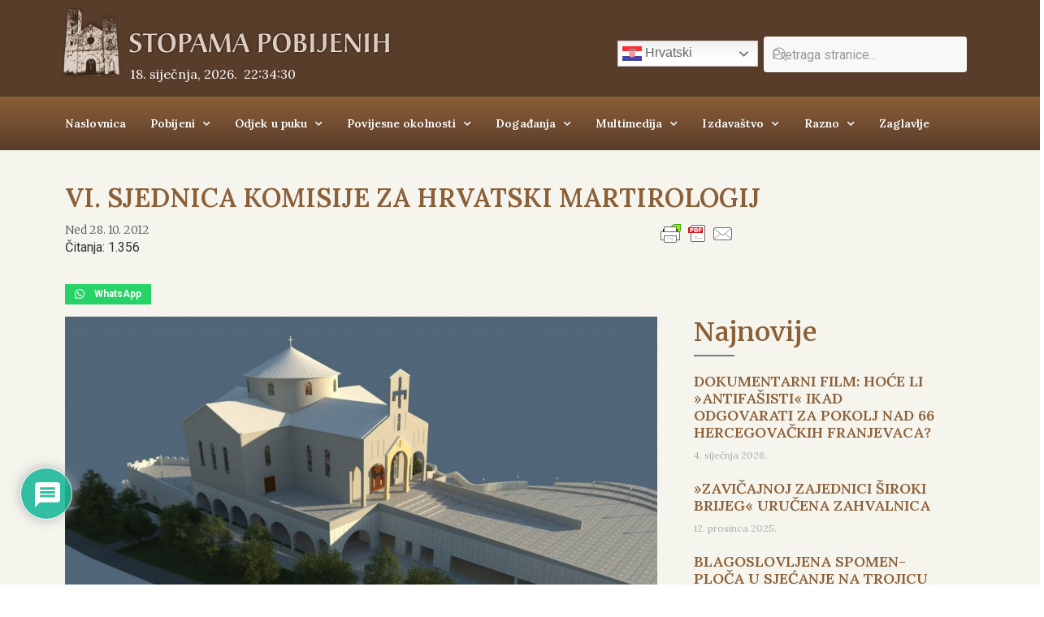

--- FILE ---
content_type: text/html; charset=UTF-8
request_url: https://pobijeni.info/vi-sjednica-komisije-za-hrvatski-martirologij/
body_size: 23108
content:
<!doctype html><html lang="hr"><head><meta charset="UTF-8"><meta name="viewport" content="width=device-width, initial-scale=1"><link rel="profile" href="https://gmpg.org/xfn/11"><link media="all" href="https://pobijeni.info/wp-content/cache/autoptimize/css/autoptimize_65944958903a17eccb22e30aa563cd1f.css" rel="stylesheet"><title>VI. SJEDNICA KOMISIJE ZA HRVATSKI MARTIROLOGIJ &#8211; Vicepostulatura postupka mučeništva »Fra Leo Petrović i 65 subraće«</title><meta name='robots' content='max-image-preview:large' /><link rel="alternate" type="application/rss+xml" title="Vicepostulatura postupka mučeništva »Fra Leo Petrović i 65 subraće« &raquo; Kanal" href="https://pobijeni.info/feed/" /><link rel="alternate" type="application/rss+xml" title="Vicepostulatura postupka mučeništva »Fra Leo Petrović i 65 subraće« &raquo; Kanal komentara" href="https://pobijeni.info/comments/feed/" /><link rel="alternate" type="text/calendar" title="Vicepostulatura postupka mučeništva »Fra Leo Petrović i 65 subraće« &raquo; iCal Feed" href="https://pobijeni.info/events/?ical=1" /> <script id="wpp-js" src="https://pobijeni.info/wp-content/plugins/wordpress-popular-posts/assets/js/wpp.min.js?ver=7.3.6" data-sampling="0" data-sampling-rate="100" data-api-url="https://pobijeni.info/wp-json/wordpress-popular-posts" data-post-id="4733" data-token="c480e1b65f" data-lang="0" data-debug="0"></script> <link rel="alternate" type="application/rss+xml" title="Vicepostulatura postupka mučeništva »Fra Leo Petrović i 65 subraće« &raquo; VI. SJEDNICA KOMISIJE ZA HRVATSKI MARTIROLOGIJ Kanal komentara" href="https://pobijeni.info/vi-sjednica-komisije-za-hrvatski-martirologij/feed/" /><link rel="alternate" title="oEmbed (JSON)" type="application/json+oembed" href="https://pobijeni.info/wp-json/oembed/1.0/embed?url=https%3A%2F%2Fpobijeni.info%2Fvi-sjednica-komisije-za-hrvatski-martirologij%2F" /><link rel="alternate" title="oEmbed (XML)" type="text/xml+oembed" href="https://pobijeni.info/wp-json/oembed/1.0/embed?url=https%3A%2F%2Fpobijeni.info%2Fvi-sjednica-komisije-za-hrvatski-martirologij%2F&#038;format=xml" />  <script src="//www.googletagmanager.com/gtag/js?id=G-XW7ZYMRR81"  data-cfasync="false" data-wpfc-render="false" async></script> <script data-cfasync="false" data-wpfc-render="false">var mi_version = '9.11.0';
				var mi_track_user = true;
				var mi_no_track_reason = '';
								var MonsterInsightsDefaultLocations = {"page_location":"https:\/\/pobijeni.info\/vi-sjednica-komisije-za-hrvatski-martirologij\/"};
								if ( typeof MonsterInsightsPrivacyGuardFilter === 'function' ) {
					var MonsterInsightsLocations = (typeof MonsterInsightsExcludeQuery === 'object') ? MonsterInsightsPrivacyGuardFilter( MonsterInsightsExcludeQuery ) : MonsterInsightsPrivacyGuardFilter( MonsterInsightsDefaultLocations );
				} else {
					var MonsterInsightsLocations = (typeof MonsterInsightsExcludeQuery === 'object') ? MonsterInsightsExcludeQuery : MonsterInsightsDefaultLocations;
				}

								var disableStrs = [
										'ga-disable-G-XW7ZYMRR81',
									];

				/* Function to detect opted out users */
				function __gtagTrackerIsOptedOut() {
					for (var index = 0; index < disableStrs.length; index++) {
						if (document.cookie.indexOf(disableStrs[index] + '=true') > -1) {
							return true;
						}
					}

					return false;
				}

				/* Disable tracking if the opt-out cookie exists. */
				if (__gtagTrackerIsOptedOut()) {
					for (var index = 0; index < disableStrs.length; index++) {
						window[disableStrs[index]] = true;
					}
				}

				/* Opt-out function */
				function __gtagTrackerOptout() {
					for (var index = 0; index < disableStrs.length; index++) {
						document.cookie = disableStrs[index] + '=true; expires=Thu, 31 Dec 2099 23:59:59 UTC; path=/';
						window[disableStrs[index]] = true;
					}
				}

				if ('undefined' === typeof gaOptout) {
					function gaOptout() {
						__gtagTrackerOptout();
					}
				}
								window.dataLayer = window.dataLayer || [];

				window.MonsterInsightsDualTracker = {
					helpers: {},
					trackers: {},
				};
				if (mi_track_user) {
					function __gtagDataLayer() {
						dataLayer.push(arguments);
					}

					function __gtagTracker(type, name, parameters) {
						if (!parameters) {
							parameters = {};
						}

						if (parameters.send_to) {
							__gtagDataLayer.apply(null, arguments);
							return;
						}

						if (type === 'event') {
														parameters.send_to = monsterinsights_frontend.v4_id;
							var hookName = name;
							if (typeof parameters['event_category'] !== 'undefined') {
								hookName = parameters['event_category'] + ':' + name;
							}

							if (typeof MonsterInsightsDualTracker.trackers[hookName] !== 'undefined') {
								MonsterInsightsDualTracker.trackers[hookName](parameters);
							} else {
								__gtagDataLayer('event', name, parameters);
							}
							
						} else {
							__gtagDataLayer.apply(null, arguments);
						}
					}

					__gtagTracker('js', new Date());
					__gtagTracker('set', {
						'developer_id.dZGIzZG': true,
											});
					if ( MonsterInsightsLocations.page_location ) {
						__gtagTracker('set', MonsterInsightsLocations);
					}
										__gtagTracker('config', 'G-XW7ZYMRR81', {"forceSSL":"true","link_attribution":"true"} );
										window.gtag = __gtagTracker;										(function () {
						/* https://developers.google.com/analytics/devguides/collection/analyticsjs/ */
						/* ga and __gaTracker compatibility shim. */
						var noopfn = function () {
							return null;
						};
						var newtracker = function () {
							return new Tracker();
						};
						var Tracker = function () {
							return null;
						};
						var p = Tracker.prototype;
						p.get = noopfn;
						p.set = noopfn;
						p.send = function () {
							var args = Array.prototype.slice.call(arguments);
							args.unshift('send');
							__gaTracker.apply(null, args);
						};
						var __gaTracker = function () {
							var len = arguments.length;
							if (len === 0) {
								return;
							}
							var f = arguments[len - 1];
							if (typeof f !== 'object' || f === null || typeof f.hitCallback !== 'function') {
								if ('send' === arguments[0]) {
									var hitConverted, hitObject = false, action;
									if ('event' === arguments[1]) {
										if ('undefined' !== typeof arguments[3]) {
											hitObject = {
												'eventAction': arguments[3],
												'eventCategory': arguments[2],
												'eventLabel': arguments[4],
												'value': arguments[5] ? arguments[5] : 1,
											}
										}
									}
									if ('pageview' === arguments[1]) {
										if ('undefined' !== typeof arguments[2]) {
											hitObject = {
												'eventAction': 'page_view',
												'page_path': arguments[2],
											}
										}
									}
									if (typeof arguments[2] === 'object') {
										hitObject = arguments[2];
									}
									if (typeof arguments[5] === 'object') {
										Object.assign(hitObject, arguments[5]);
									}
									if ('undefined' !== typeof arguments[1].hitType) {
										hitObject = arguments[1];
										if ('pageview' === hitObject.hitType) {
											hitObject.eventAction = 'page_view';
										}
									}
									if (hitObject) {
										action = 'timing' === arguments[1].hitType ? 'timing_complete' : hitObject.eventAction;
										hitConverted = mapArgs(hitObject);
										__gtagTracker('event', action, hitConverted);
									}
								}
								return;
							}

							function mapArgs(args) {
								var arg, hit = {};
								var gaMap = {
									'eventCategory': 'event_category',
									'eventAction': 'event_action',
									'eventLabel': 'event_label',
									'eventValue': 'event_value',
									'nonInteraction': 'non_interaction',
									'timingCategory': 'event_category',
									'timingVar': 'name',
									'timingValue': 'value',
									'timingLabel': 'event_label',
									'page': 'page_path',
									'location': 'page_location',
									'title': 'page_title',
									'referrer' : 'page_referrer',
								};
								for (arg in args) {
																		if (!(!args.hasOwnProperty(arg) || !gaMap.hasOwnProperty(arg))) {
										hit[gaMap[arg]] = args[arg];
									} else {
										hit[arg] = args[arg];
									}
								}
								return hit;
							}

							try {
								f.hitCallback();
							} catch (ex) {
							}
						};
						__gaTracker.create = newtracker;
						__gaTracker.getByName = newtracker;
						__gaTracker.getAll = function () {
							return [];
						};
						__gaTracker.remove = noopfn;
						__gaTracker.loaded = true;
						window['__gaTracker'] = __gaTracker;
					})();
									} else {
										console.log("");
					(function () {
						function __gtagTracker() {
							return null;
						}

						window['__gtagTracker'] = __gtagTracker;
						window['gtag'] = __gtagTracker;
					})();
									}</script> <link rel='stylesheet' id='dashicons-css' href='https://pobijeni.info/wp-includes/css/dashicons.min.css?ver=6.9' media='all' /><link rel='stylesheet' id='elementor-post-10698-css' href='https://pobijeni.info/wp-content/cache/autoptimize/css/autoptimize_single_e8a10c42b72a7bd238b3feee9ca2246d.css?ver=1758731043' media='all' /><link rel='stylesheet' id='elementor-post-2938-css' href='https://pobijeni.info/wp-content/cache/autoptimize/css/autoptimize_single_10a7d5ffb9b4f35a96ef9a21ae4b1422.css?ver=1758732001' media='all' /><link rel='stylesheet' id='elementor-post-20-css' href='https://pobijeni.info/wp-content/cache/autoptimize/css/autoptimize_single_38e30a7569192fc991ece2a8939bc455.css?ver=1758731852' media='all' /><link rel='stylesheet' id='elementor-post-2688-css' href='https://pobijeni.info/wp-content/cache/autoptimize/css/autoptimize_single_e3acdb06f63b9f744d00bb4a95b112c1.css?ver=1766241195' media='all' /><link rel='stylesheet' id='google-fonts-1-css' href='https://fonts.googleapis.com/css?family=Lora%3A100%2C100italic%2C200%2C200italic%2C300%2C300italic%2C400%2C400italic%2C500%2C500italic%2C600%2C600italic%2C700%2C700italic%2C800%2C800italic%2C900%2C900italic%7CMerriweather%3A100%2C100italic%2C200%2C200italic%2C300%2C300italic%2C400%2C400italic%2C500%2C500italic%2C600%2C600italic%2C700%2C700italic%2C800%2C800italic%2C900%2C900italic%7CRoboto%3A100%2C100italic%2C200%2C200italic%2C300%2C300italic%2C400%2C400italic%2C500%2C500italic%2C600%2C600italic%2C700%2C700italic%2C800%2C800italic%2C900%2C900italic&#038;display=auto&#038;ver=6.9' media='all' /><link rel="preconnect" href="https://fonts.gstatic.com/" crossorigin><script src="https://pobijeni.info/wp-content/plugins/google-analytics-for-wordpress/assets/js/frontend-gtag.min.js?ver=9.11.0" id="monsterinsights-frontend-script-js" async data-wp-strategy="async"></script> <script data-cfasync="false" data-wpfc-render="false" id='monsterinsights-frontend-script-js-extra'>var monsterinsights_frontend = {"js_events_tracking":"true","download_extensions":"doc,pdf,ppt,zip,xls,docx,pptx,xlsx","inbound_paths":"[{\"path\":\"\\\/go\\\/\",\"label\":\"affiliate\"},{\"path\":\"\\\/recommend\\\/\",\"label\":\"affiliate\"}]","home_url":"https:\/\/pobijeni.info","hash_tracking":"false","v4_id":"G-XW7ZYMRR81"};</script> <script src="https://pobijeni.info/wp-includes/js/jquery/jquery.min.js?ver=3.7.1" id="jquery-core-js"></script> <script src="https://pobijeni.info/wp-includes/js/jquery/jquery-migrate.min.js?ver=3.4.1" id="jquery-migrate-js"></script> <script src="https://pobijeni.info/wp-content/plugins/elementor/assets/lib/font-awesome/js/v4-shims.min.js?ver=3.25.11" id="font-awesome-4-shim-js"></script> <link rel="https://api.w.org/" href="https://pobijeni.info/wp-json/" /><link rel="alternate" title="JSON" type="application/json" href="https://pobijeni.info/wp-json/wp/v2/posts/4733" /><link rel="EditURI" type="application/rsd+xml" title="RSD" href="https://pobijeni.info/xmlrpc.php?rsd" /><meta name="generator" content="WordPress 6.9" /><link rel="canonical" href="https://pobijeni.info/vi-sjednica-komisije-za-hrvatski-martirologij/" /><link rel='shortlink' href='https://pobijeni.info/?p=4733' /><meta name="tec-api-version" content="v1"><meta name="tec-api-origin" content="https://pobijeni.info"><link rel="alternate" href="https://pobijeni.info/wp-json/tribe/events/v1/" /><meta name="generator" content="Elementor 3.25.11; features: additional_custom_breakpoints, e_optimized_control_loading; settings: css_print_method-external, google_font-enabled, font_display-auto"><link rel="icon" href="https://pobijeni.info/wp-content/uploads/2019/09/cropped-favicon-32x32.png" sizes="32x32" /><link rel="icon" href="https://pobijeni.info/wp-content/uploads/2019/09/cropped-favicon-192x192.png" sizes="192x192" /><link rel="apple-touch-icon" href="https://pobijeni.info/wp-content/uploads/2019/09/cropped-favicon-180x180.png" /><meta name="msapplication-TileImage" content="https://pobijeni.info/wp-content/uploads/2019/09/cropped-favicon-270x270.png" /><link rel='stylesheet' id='elementor-post-2310-css' href='https://pobijeni.info/wp-content/cache/autoptimize/css/autoptimize_single_4a5d64a57140cc5680296268554a645a.css?ver=1758731852' media='all' /></head><body data-rsssl=1 class="wp-singular post-template-default single single-post postid-4733 single-format-standard wp-embed-responsive wp-theme-hello-elementor tribe-no-js hello-elementor-default elementor-default elementor-kit-10698 elementor-page-2688"> <a class="skip-link screen-reader-text" href="#content">Idi na sadržaj</a><div data-elementor-type="header" data-elementor-id="2938" class="elementor elementor-2938 elementor-location-header" data-elementor-settings="{&quot;element_pack_global_tooltip_width&quot;:{&quot;unit&quot;:&quot;px&quot;,&quot;size&quot;:&quot;&quot;,&quot;sizes&quot;:[]},&quot;element_pack_global_tooltip_width_tablet&quot;:{&quot;unit&quot;:&quot;px&quot;,&quot;size&quot;:&quot;&quot;,&quot;sizes&quot;:[]},&quot;element_pack_global_tooltip_width_mobile&quot;:{&quot;unit&quot;:&quot;px&quot;,&quot;size&quot;:&quot;&quot;,&quot;sizes&quot;:[]},&quot;element_pack_global_tooltip_padding&quot;:{&quot;unit&quot;:&quot;px&quot;,&quot;top&quot;:&quot;&quot;,&quot;right&quot;:&quot;&quot;,&quot;bottom&quot;:&quot;&quot;,&quot;left&quot;:&quot;&quot;,&quot;isLinked&quot;:true},&quot;element_pack_global_tooltip_padding_tablet&quot;:{&quot;unit&quot;:&quot;px&quot;,&quot;top&quot;:&quot;&quot;,&quot;right&quot;:&quot;&quot;,&quot;bottom&quot;:&quot;&quot;,&quot;left&quot;:&quot;&quot;,&quot;isLinked&quot;:true},&quot;element_pack_global_tooltip_padding_mobile&quot;:{&quot;unit&quot;:&quot;px&quot;,&quot;top&quot;:&quot;&quot;,&quot;right&quot;:&quot;&quot;,&quot;bottom&quot;:&quot;&quot;,&quot;left&quot;:&quot;&quot;,&quot;isLinked&quot;:true},&quot;element_pack_global_tooltip_border_radius&quot;:{&quot;unit&quot;:&quot;px&quot;,&quot;top&quot;:&quot;&quot;,&quot;right&quot;:&quot;&quot;,&quot;bottom&quot;:&quot;&quot;,&quot;left&quot;:&quot;&quot;,&quot;isLinked&quot;:true},&quot;element_pack_global_tooltip_border_radius_tablet&quot;:{&quot;unit&quot;:&quot;px&quot;,&quot;top&quot;:&quot;&quot;,&quot;right&quot;:&quot;&quot;,&quot;bottom&quot;:&quot;&quot;,&quot;left&quot;:&quot;&quot;,&quot;isLinked&quot;:true},&quot;element_pack_global_tooltip_border_radius_mobile&quot;:{&quot;unit&quot;:&quot;px&quot;,&quot;top&quot;:&quot;&quot;,&quot;right&quot;:&quot;&quot;,&quot;bottom&quot;:&quot;&quot;,&quot;left&quot;:&quot;&quot;,&quot;isLinked&quot;:true}}" data-elementor-post-type="elementor_library"><section class="elementor-section elementor-top-section elementor-element elementor-element-5627aeb elementor-hidden-desktop elementor-section-boxed elementor-section-height-default elementor-section-height-default" data-id="5627aeb" data-element_type="section" data-settings="{&quot;background_background&quot;:&quot;classic&quot;,&quot;jet_parallax_layout_list&quot;:[]}"><div class="elementor-container elementor-column-gap-default"><div class="elementor-column elementor-col-100 elementor-top-column elementor-element elementor-element-b3e476f" data-id="b3e476f" data-element_type="column"><div class="elementor-widget-wrap elementor-element-populated"><div class="elementor-element elementor-element-934978e elementor-hidden-desktop elementor-align-left elementor-widget elementor-widget-bdt-offcanvas" data-id="934978e" data-element_type="widget" data-settings="{&quot;sticky&quot;:&quot;top&quot;,&quot;sticky_on&quot;:[&quot;desktop&quot;,&quot;tablet&quot;,&quot;mobile&quot;],&quot;sticky_offset&quot;:0,&quot;sticky_effects_offset&quot;:0,&quot;sticky_anchor_link_offset&quot;:0}" data-widget_type="bdt-offcanvas.default"><div class="elementor-widget-container"><div class="bdt-offcanvas-button-wrapper"> <a class="bdt-offcanvas-button elementor-button elementor-size-sm" data-bdt-toggle="target: #bdt-offcanvas-934978e" href="#"> <span class="elementor-button-content-wrapper"> <span class="bdt-offcanvas-button-icon bdt-flex bdt-flex-align-left"> <i aria-hidden="true" class="fa-fw fas fa-bars"></i> </span> </span> </a></div><div class="bdt-offcanvas" id="bdt-offcanvas-934978e" data-settings="{&quot;id&quot;:&quot;bdt-offcanvas-934978e&quot;,&quot;layout&quot;:&quot;default&quot;}" data-bdt-offcanvas="mode: slide;"><div class="bdt-offcanvas-bar"> <button class="bdt-offcanvas-close" type="button" data-bdt-close> </button><div data-elementor-type="page" data-elementor-id="2310" class="elementor elementor-2310" data-elementor-settings="{&quot;element_pack_global_tooltip_width&quot;:{&quot;unit&quot;:&quot;px&quot;,&quot;size&quot;:&quot;&quot;,&quot;sizes&quot;:[]},&quot;element_pack_global_tooltip_width_tablet&quot;:{&quot;unit&quot;:&quot;px&quot;,&quot;size&quot;:&quot;&quot;,&quot;sizes&quot;:[]},&quot;element_pack_global_tooltip_width_mobile&quot;:{&quot;unit&quot;:&quot;px&quot;,&quot;size&quot;:&quot;&quot;,&quot;sizes&quot;:[]},&quot;element_pack_global_tooltip_padding&quot;:{&quot;unit&quot;:&quot;px&quot;,&quot;top&quot;:&quot;&quot;,&quot;right&quot;:&quot;&quot;,&quot;bottom&quot;:&quot;&quot;,&quot;left&quot;:&quot;&quot;,&quot;isLinked&quot;:true},&quot;element_pack_global_tooltip_padding_tablet&quot;:{&quot;unit&quot;:&quot;px&quot;,&quot;top&quot;:&quot;&quot;,&quot;right&quot;:&quot;&quot;,&quot;bottom&quot;:&quot;&quot;,&quot;left&quot;:&quot;&quot;,&quot;isLinked&quot;:true},&quot;element_pack_global_tooltip_padding_mobile&quot;:{&quot;unit&quot;:&quot;px&quot;,&quot;top&quot;:&quot;&quot;,&quot;right&quot;:&quot;&quot;,&quot;bottom&quot;:&quot;&quot;,&quot;left&quot;:&quot;&quot;,&quot;isLinked&quot;:true},&quot;element_pack_global_tooltip_border_radius&quot;:{&quot;unit&quot;:&quot;px&quot;,&quot;top&quot;:&quot;&quot;,&quot;right&quot;:&quot;&quot;,&quot;bottom&quot;:&quot;&quot;,&quot;left&quot;:&quot;&quot;,&quot;isLinked&quot;:true},&quot;element_pack_global_tooltip_border_radius_tablet&quot;:{&quot;unit&quot;:&quot;px&quot;,&quot;top&quot;:&quot;&quot;,&quot;right&quot;:&quot;&quot;,&quot;bottom&quot;:&quot;&quot;,&quot;left&quot;:&quot;&quot;,&quot;isLinked&quot;:true},&quot;element_pack_global_tooltip_border_radius_mobile&quot;:{&quot;unit&quot;:&quot;px&quot;,&quot;top&quot;:&quot;&quot;,&quot;right&quot;:&quot;&quot;,&quot;bottom&quot;:&quot;&quot;,&quot;left&quot;:&quot;&quot;,&quot;isLinked&quot;:true}}" data-elementor-post-type="elementor_library"><section class="elementor-section elementor-top-section elementor-element elementor-element-030e761 elementor-section-boxed elementor-section-height-default elementor-section-height-default" data-id="030e761" data-element_type="section" data-settings="{&quot;jet_parallax_layout_list&quot;:[]}"><div class="elementor-container elementor-column-gap-default"><div class="elementor-column elementor-col-100 elementor-top-column elementor-element elementor-element-ba60371" data-id="ba60371" data-element_type="column"><div class="elementor-widget-wrap elementor-element-populated"><div class="elementor-element elementor-element-1f44ed4 elementor-nav-menu--dropdown-tablet elementor-nav-menu__text-align-aside elementor-widget elementor-widget-nav-menu" data-id="1f44ed4" data-element_type="widget" data-settings="{&quot;layout&quot;:&quot;vertical&quot;,&quot;submenu_icon&quot;:{&quot;value&quot;:&quot;&lt;i class=\&quot;fas fa-caret-down\&quot;&gt;&lt;\/i&gt;&quot;,&quot;library&quot;:&quot;fa-solid&quot;}}" data-widget_type="nav-menu.default"><div class="elementor-widget-container"><nav aria-label="Menu" class="elementor-nav-menu--main elementor-nav-menu__container elementor-nav-menu--layout-vertical e--pointer-text e--animation-grow"><ul id="menu-1-1f44ed4" class="elementor-nav-menu sm-vertical"><li class="menu-item menu-item-type-post_type menu-item-object-page menu-item-home menu-item-1217"><a href="https://pobijeni.info/" class="elementor-item">Naslovnica</a></li><li class="menu-item menu-item-type-post_type menu-item-object-page menu-item-has-children menu-item-1209"><a href="https://pobijeni.info/pobijeni/" class="elementor-item">Pobijeni</a><ul class="sub-menu elementor-nav-menu--dropdown"><li class="menu-item menu-item-type-custom menu-item-object-custom menu-item-has-children menu-item-6169"><a class="elementor-sub-item">Mjesta stradanja</a><ul class="sub-menu elementor-nav-menu--dropdown"><li class="menu-item menu-item-type-post_type menu-item-object-page menu-item-6170"><a href="https://pobijeni.info/pobijeni/i-zanaglina/" class="elementor-sub-item">I. Zanaglina</a></li><li class="menu-item menu-item-type-post_type menu-item-object-page menu-item-6171"><a href="https://pobijeni.info/pobijeni/ii-medugorje/" class="elementor-sub-item">II. Međugorje</a></li><li class="menu-item menu-item-type-post_type menu-item-object-page menu-item-6172"><a href="https://pobijeni.info/pobijeni/iii-vrgorac/" class="elementor-sub-item">III. Vrgorac</a></li><li class="menu-item menu-item-type-post_type menu-item-object-page menu-item-6173"><a href="https://pobijeni.info/pobijeni/iv-capljina/" class="elementor-sub-item">V. Mostarski Gradac</a></li><li class="menu-item menu-item-type-post_type menu-item-object-page menu-item-6175"><a href="https://pobijeni.info/pobijeni/v-mostarski-gradac/" class="elementor-sub-item">V. Mostarski Gradac</a></li><li class="menu-item menu-item-type-post_type menu-item-object-page menu-item-6176"><a href="https://pobijeni.info/pobijeni/vi-siroki-brijeg-samostan/" class="elementor-sub-item">VI. Široki Brijeg – samostan</a></li><li class="menu-item menu-item-type-post_type menu-item-object-page menu-item-6177"><a href="https://pobijeni.info/pobijeni/vii-siroki-brijeg-mlinica/" class="elementor-sub-item">VII. Široki Brijeg – mlinica</a></li><li class="menu-item menu-item-type-post_type menu-item-object-page menu-item-6178"><a href="https://pobijeni.info/pobijeni/viii-citluk/" class="elementor-sub-item">VIII. Čitluk</a></li><li class="menu-item menu-item-type-post_type menu-item-object-page menu-item-6174"><a href="https://pobijeni.info/pobijeni/ix-ljubuski/" class="elementor-sub-item">IX. Ljubuški</a></li><li class="menu-item menu-item-type-post_type menu-item-object-page menu-item-6179"><a href="https://pobijeni.info/pobijeni/x-izbicno/" class="elementor-sub-item">X. Izbično</a></li><li class="menu-item menu-item-type-post_type menu-item-object-page menu-item-6180"><a href="https://pobijeni.info/pobijeni/xi-zagvozd/" class="elementor-sub-item">XI. Zagvozd</a></li><li class="menu-item menu-item-type-post_type menu-item-object-page menu-item-8195"><a href="https://pobijeni.info/pobijeni/mratovo/" class="elementor-sub-item">XII. Mratovo</a></li><li class="menu-item menu-item-type-post_type menu-item-object-page menu-item-6181"><a href="https://pobijeni.info/pobijeni/xiii-mostar/" class="elementor-sub-item">XIII. Mostar</a></li><li class="menu-item menu-item-type-post_type menu-item-object-page menu-item-6182"><a href="https://pobijeni.info/pobijeni/xiv-kocerin/" class="elementor-sub-item">XIV. Kočerin</a></li><li class="menu-item menu-item-type-post_type menu-item-object-page menu-item-6183"><a href="https://pobijeni.info/pobijeni/xv-krizni-put/" class="elementor-sub-item">XV. Križni put</a></li></ul></li></ul></li><li class="menu-item menu-item-type-post_type menu-item-object-page menu-item-has-children menu-item-1210"><a href="https://pobijeni.info/odjek-u-puku/" class="elementor-item">Odjek u puku</a><ul class="sub-menu elementor-nav-menu--dropdown"><li class="menu-item menu-item-type-custom menu-item-object-custom menu-item-has-children menu-item-6188"><a class="elementor-sub-item">Grobovi pobijenih</a><ul class="sub-menu elementor-nav-menu--dropdown"><li class="menu-item menu-item-type-post_type menu-item-object-page menu-item-6191"><a href="https://pobijeni.info/odjek-u-puku/siroki-brijeg/" class="elementor-sub-item">Široki Brijeg</a></li><li class="menu-item menu-item-type-post_type menu-item-object-page menu-item-6194"><a href="https://pobijeni.info/odjek-u-puku/macelj/" class="elementor-sub-item">Macelj</a></li><li class="menu-item menu-item-type-post_type menu-item-object-page menu-item-6192"><a href="https://pobijeni.info/odjek-u-puku/citluk/" class="elementor-sub-item">Čitluk</a></li><li class="menu-item menu-item-type-post_type menu-item-object-page menu-item-6193"><a href="https://pobijeni.info/odjek-u-puku/kocerin/" class="elementor-sub-item">Kočerin</a></li><li class="menu-item menu-item-type-post_type menu-item-object-page menu-item-6195"><a href="https://pobijeni.info/odjek-u-puku/medugorje/" class="elementor-sub-item">Međugorje</a></li><li class="menu-item menu-item-type-post_type menu-item-object-page menu-item-9821"><a href="https://pobijeni.info/odjek-u-puku/mratovo/" class="elementor-sub-item">Mratovo</a></li><li class="menu-item menu-item-type-post_type menu-item-object-page menu-item-9943"><a href="https://pobijeni.info/odjek-u-puku/zagreb/" class="elementor-sub-item">Zagreb</a></li><li class="menu-item menu-item-type-post_type menu-item-object-page menu-item-6196"><a href="https://pobijeni.info/odjek-u-puku/nepoznato/" class="elementor-sub-item">Nepoznato</a></li></ul></li><li class="menu-item menu-item-type-custom menu-item-object-custom menu-item-has-children menu-item-6189"><a class="elementor-sub-item">Glas o mučeništvu</a><ul class="sub-menu elementor-nav-menu--dropdown"><li class="menu-item menu-item-type-post_type menu-item-object-page menu-item-6197"><a href="https://pobijeni.info/odjek-u-puku/svjedoci/" class="elementor-sub-item">Svjedoci</a></li><li class="menu-item menu-item-type-post_type menu-item-object-page menu-item-6198"><a href="https://pobijeni.info/odjek-u-puku/razgovori/" class="elementor-sub-item">Razgovori</a></li><li class="menu-item menu-item-type-post_type menu-item-object-page menu-item-6199"><a href="https://pobijeni.info/odjek-u-puku/literarni-radovi/" class="elementor-sub-item">Literarni radovi</a></li><li class="menu-item menu-item-type-post_type menu-item-object-page menu-item-6200"><a href="https://pobijeni.info/odjek-u-puku/kiparstvo-i-slikarstvo/" class="elementor-sub-item">Kiparstvo i slikarstvo</a></li><li class="menu-item menu-item-type-post_type menu-item-object-page menu-item-6201"><a href="https://pobijeni.info/odjek-u-puku/novinarstvo/" class="elementor-sub-item">Novinarstvo</a></li><li class="menu-item menu-item-type-post_type menu-item-object-page menu-item-6202"><a href="https://pobijeni.info/odjek-u-puku/natjecaj/" class="elementor-sub-item">Natječaj</a></li><li class="menu-item menu-item-type-post_type menu-item-object-page menu-item-6203"><a href="https://pobijeni.info/odjek-u-puku/glazba/" class="elementor-sub-item">Glazba</a></li><li class="menu-item menu-item-type-post_type menu-item-object-page menu-item-6204"><a href="https://pobijeni.info/odjek-u-puku/skolski-radovi/" class="elementor-sub-item">Školski radovi</a></li><li class="menu-item menu-item-type-post_type menu-item-object-page menu-item-9764"><a href="https://pobijeni.info/dogadanja/obljetnice/" class="elementor-sub-item">Obljetnice</a></li><li class="menu-item menu-item-type-post_type menu-item-object-page menu-item-6206"><a href="https://pobijeni.info/izdavastvo/" class="elementor-sub-item">Izdavaštvo</a></li><li class="menu-item menu-item-type-post_type menu-item-object-page menu-item-6207"><a href="https://pobijeni.info/odjek-u-puku/priznanja/" class="elementor-sub-item">Priznanja</a></li><li class="menu-item menu-item-type-post_type menu-item-object-page menu-item-6208"><a href="https://pobijeni.info/odjek-u-puku/puk/" class="elementor-sub-item">Puk</a></li></ul></li><li class="menu-item menu-item-type-custom menu-item-object-custom menu-item-has-children menu-item-6190"><a class="elementor-sub-item">Glas o znakovima</a><ul class="sub-menu elementor-nav-menu--dropdown"><li class="menu-item menu-item-type-post_type menu-item-object-page menu-item-6210"><a href="https://pobijeni.info/odjek-u-puku/milosti/" class="elementor-sub-item">Milosti</a></li><li class="menu-item menu-item-type-post_type menu-item-object-page menu-item-6209"><a href="https://pobijeni.info/odjek-u-puku/cudesa/" class="elementor-sub-item">Čudesa</a></li></ul></li></ul></li><li class="menu-item menu-item-type-post_type menu-item-object-page menu-item-has-children menu-item-1211"><a href="https://pobijeni.info/povijesne-okolnosti/" class="elementor-item">Povijesne okolnosti</a><ul class="sub-menu elementor-nav-menu--dropdown"><li class="menu-item menu-item-type-post_type menu-item-object-page menu-item-6211"><a href="https://pobijeni.info/povijesne-okolnosti/dokumenti/" class="elementor-sub-item">Dokumenti</a></li><li class="menu-item menu-item-type-post_type menu-item-object-page menu-item-6212"><a href="https://pobijeni.info/povijesne-okolnosti/patnje-hercegovackih-franjevaca/" class="elementor-sub-item">Patnje hercegovačkih franjevaca</a></li><li class="menu-item menu-item-type-custom menu-item-object-custom menu-item-has-children menu-item-6217"><a class="elementor-sub-item">Članci</a><ul class="sub-menu elementor-nav-menu--dropdown"><li class="menu-item menu-item-type-post_type menu-item-object-page menu-item-6220"><a href="https://pobijeni.info/povijesne-okolnosti/bleiburg-i-krizni-put/" class="elementor-sub-item">Bleiburg i križni put</a></li><li class="menu-item menu-item-type-post_type menu-item-object-page menu-item-6221"><a href="https://pobijeni.info/povijesne-okolnosti/crkva-u-ratnom-i-poratnom-vihoru/" class="elementor-sub-item">Crkva u ratnom i poratnom vihoru</a></li><li class="menu-item menu-item-type-post_type menu-item-object-page menu-item-6222"><a href="https://pobijeni.info/povijesne-okolnosti/jasenovac-i-broj-zrtava/" class="elementor-sub-item">Jasenovac i broj žrtava</a></li><li class="menu-item menu-item-type-post_type menu-item-object-page menu-item-6223"><a href="https://pobijeni.info/povijesne-okolnosti/komunisticki-zlocini/" class="elementor-sub-item">Komunistički zločini</a></li><li class="menu-item menu-item-type-post_type menu-item-object-page menu-item-6224"><a href="https://pobijeni.info/povijesne-okolnosti/opcenito/" class="elementor-sub-item">Općenito</a></li><li class="menu-item menu-item-type-post_type menu-item-object-page menu-item-6225"><a href="https://pobijeni.info/povijesne-okolnosti/pad-hercegovine/" class="elementor-sub-item">Pad Hercegovine</a></li><li class="menu-item menu-item-type-post_type menu-item-object-page menu-item-6226"><a href="https://pobijeni.info/povijesne-okolnosti/pozadina/" class="elementor-sub-item">Pozadina</a></li><li class="menu-item menu-item-type-post_type menu-item-object-page menu-item-6227"><a href="https://pobijeni.info/povijesne-okolnosti/tamnica/" class="elementor-sub-item">Tamnica</a></li></ul></li><li class="menu-item menu-item-type-post_type menu-item-object-page menu-item-6213"><a href="https://pobijeni.info/povijesne-okolnosti/knjige/" class="elementor-sub-item">Knjige</a></li><li class="menu-item menu-item-type-post_type menu-item-object-page menu-item-6214"><a href="https://pobijeni.info/povijesne-okolnosti/poveznice/" class="elementor-sub-item">Poveznice</a></li><li class="menu-item menu-item-type-post_type menu-item-object-page menu-item-6215"><a href="https://pobijeni.info/povijesne-okolnosti/povjerenstva/" class="elementor-sub-item">Povjerenstva</a></li><li class="menu-item menu-item-type-post_type menu-item-object-page menu-item-has-children menu-item-6219"><a href="https://pobijeni.info/povijesne-okolnosti/povijesne-okolnosti-vijesti/" class="elementor-sub-item">Vijesti</a><ul class="sub-menu elementor-nav-menu--dropdown"><li class="menu-item menu-item-type-post_type menu-item-object-page menu-item-35681"><a href="https://pobijeni.info/pismohrana-vijesti-2026/" class="elementor-sub-item">2026.</a></li><li class="menu-item menu-item-type-post_type menu-item-object-page menu-item-32563"><a href="https://pobijeni.info/povijesne-okolnosti/povijesne-okolnosti-vijesti-2025/" class="elementor-sub-item">2025.</a></li><li class="menu-item menu-item-type-post_type menu-item-object-page menu-item-30207"><a href="https://pobijeni.info/povijesne-okolnosti/povijesne-okolnosti-vijesti-2024/" class="elementor-sub-item">2024.</a></li><li class="menu-item menu-item-type-post_type menu-item-object-page menu-item-27103"><a href="https://pobijeni.info/povijesne-okolnosti/povijesne-okolnosti-vijesti-2023/" class="elementor-sub-item">2023.</a></li><li class="menu-item menu-item-type-post_type menu-item-object-page menu-item-23705"><a href="https://pobijeni.info/povijesne-okolnosti/povijesne-okolnosti-vijesti-2022/" class="elementor-sub-item">2022.</a></li><li class="menu-item menu-item-type-post_type menu-item-object-page menu-item-16740"><a href="https://pobijeni.info/povijesne-okolnosti/povijesne-okolnosti-vijesti-2021/" class="elementor-sub-item">2021.</a></li><li class="menu-item menu-item-type-post_type menu-item-object-page menu-item-9835"><a href="https://pobijeni.info/povijesne-okolnosti/povijesne-okolnosti-vijesti-2020/" class="elementor-sub-item">2020.</a></li><li class="menu-item menu-item-type-post_type menu-item-object-page menu-item-7277"><a href="https://pobijeni.info/povijesne-okolnosti/povijesne-okolnosti-vijesti-2019/" class="elementor-sub-item">2019.</a></li><li class="menu-item menu-item-type-post_type menu-item-object-page menu-item-6236"><a href="https://pobijeni.info/povijesne-okolnosti/povijesne-okolnosti-vijesti-2018/" class="elementor-sub-item">2018.</a></li><li class="menu-item menu-item-type-post_type menu-item-object-page menu-item-6235"><a href="https://pobijeni.info/povijesne-okolnosti/povijesne-okolnosti-vijesti-2017/" class="elementor-sub-item">2017.</a></li><li class="menu-item menu-item-type-post_type menu-item-object-page menu-item-6234"><a href="https://pobijeni.info/povijesne-okolnosti/povijesne-okolnosti-vijesti-2016/" class="elementor-sub-item">2016.</a></li><li class="menu-item menu-item-type-post_type menu-item-object-page menu-item-6233"><a href="https://pobijeni.info/povijesne-okolnosti/povijesne-okolnosti-vijesti-2015/" class="elementor-sub-item">2015.</a></li><li class="menu-item menu-item-type-post_type menu-item-object-page menu-item-6232"><a href="https://pobijeni.info/povijesne-okolnosti/povijesne-okolnosti-vijesti-2014/" class="elementor-sub-item">2014.</a></li><li class="menu-item menu-item-type-post_type menu-item-object-page menu-item-6231"><a href="https://pobijeni.info/povijesne-okolnosti/povijesne-okolnosti-vijesti-2013/" class="elementor-sub-item">2013.</a></li><li class="menu-item menu-item-type-post_type menu-item-object-page menu-item-6230"><a href="https://pobijeni.info/povijesne-okolnosti/povijesne-okolnosti-vijesti-2012/" class="elementor-sub-item">2012.</a></li><li class="menu-item menu-item-type-post_type menu-item-object-page menu-item-6229"><a href="https://pobijeni.info/povijesne-okolnosti/povijesne-okolnosti-vijesti-2011/" class="elementor-sub-item">2011.</a></li><li class="menu-item menu-item-type-post_type menu-item-object-page menu-item-6228"><a href="https://pobijeni.info/povijesne-okolnosti/povijesne-okolnosti-vijesti-2010/" class="elementor-sub-item">2010.</a></li></ul></li></ul></li><li class="menu-item menu-item-type-post_type menu-item-object-page menu-item-has-children menu-item-1213"><a href="https://pobijeni.info/dogadanja/" class="elementor-item">Događanja</a><ul class="sub-menu elementor-nav-menu--dropdown"><li class="menu-item menu-item-type-post_type menu-item-object-page menu-item-6239"><a href="https://pobijeni.info/dogadanja/tribine/" class="elementor-sub-item">Tribine</a></li><li class="menu-item menu-item-type-post_type menu-item-object-page menu-item-6240"><a href="https://pobijeni.info/dogadanja/simpoziji/" class="elementor-sub-item">Simpoziji</a></li><li class="menu-item menu-item-type-post_type menu-item-object-page menu-item-6243"><a href="https://pobijeni.info/dogadanja/obljetnice/" class="elementor-sub-item">Obljetnice</a></li><li class="menu-item menu-item-type-post_type menu-item-object-page menu-item-6244"><a href="https://pobijeni.info/dogadanja/vama-u-pohode/" class="elementor-sub-item">Vama u pohode</a></li><li class="menu-item menu-item-type-post_type menu-item-object-page menu-item-6241"><a href="https://pobijeni.info/dogadanja/clanci/" class="elementor-sub-item">Članci</a></li><li class="menu-item menu-item-type-post_type menu-item-object-page menu-item-6242"><a href="https://pobijeni.info/dogadanja/iz-ljetopisa/" class="elementor-sub-item">Iz ljetopisa</a></li></ul></li><li class="menu-item menu-item-type-custom menu-item-object-custom menu-item-has-children menu-item-6725"><a href="https://pobijeni.info/multimedija/" class="elementor-item">Multimedija</a><ul class="sub-menu elementor-nav-menu--dropdown"><li class="menu-item menu-item-type-post_type menu-item-object-page menu-item-7007"><a href="https://pobijeni.info/video/" class="elementor-sub-item">Video</a></li><li class="menu-item menu-item-type-post_type menu-item-object-page menu-item-7046"><a href="https://pobijeni.info/audios/" class="elementor-sub-item">Audio</a></li><li class="menu-item menu-item-type-post_type menu-item-object-page menu-item-7058"><a href="https://pobijeni.info/prezentacije/" class="elementor-sub-item">Prezentacije</a></li></ul></li><li class="menu-item menu-item-type-post_type menu-item-object-page menu-item-has-children menu-item-1214"><a href="https://pobijeni.info/izdavastvo/" class="elementor-item">Izdavaštvo</a><ul class="sub-menu elementor-nav-menu--dropdown"><li class="menu-item menu-item-type-post_type menu-item-object-page menu-item-6248"><a href="https://pobijeni.info/izdavastvo/plakati/" class="elementor-sub-item">Plakati</a></li><li class="menu-item menu-item-type-post_type menu-item-object-page menu-item-6246"><a href="https://pobijeni.info/izdavastvo/knjige/" class="elementor-sub-item">Knjige</a></li><li class="menu-item menu-item-type-post_type menu-item-object-page menu-item-6245"><a href="https://pobijeni.info/izdavastvo/glasilo/" class="elementor-sub-item">Glasilo</a></li><li class="menu-item menu-item-type-post_type menu-item-object-page menu-item-6247"><a href="https://pobijeni.info/izdavastvo/letci/" class="elementor-sub-item">Letci</a></li><li class="menu-item menu-item-type-post_type menu-item-object-page menu-item-6249"><a href="https://pobijeni.info/izdavastvo/suveniri/" class="elementor-sub-item">Suveniri</a></li><li class="menu-item menu-item-type-post_type menu-item-object-page menu-item-11342"><a href="https://pobijeni.info/drugi-izdavaci/" class="elementor-sub-item">Drugi izdavači</a></li></ul></li><li class="menu-item menu-item-type-custom menu-item-object-custom menu-item-has-children menu-item-6714"><a href="https://pobijeni.info/razno" class="elementor-item">Razno</a><ul class="sub-menu elementor-nav-menu--dropdown"><li class="menu-item menu-item-type-post_type menu-item-object-page menu-item-1215"><a href="https://pobijeni.info/strucna-djela/" class="elementor-sub-item">Stručna djela</a></li><li class="menu-item menu-item-type-post_type menu-item-object-page menu-item-6720"><a href="https://pobijeni.info/posjetite/" class="elementor-sub-item">Posjetite</a></li></ul></li><li class="menu-item menu-item-type-post_type menu-item-object-page menu-item-1216"><a href="https://pobijeni.info/zaglavlje/" class="elementor-item">Zaglavlje</a></li></ul></nav><nav class="elementor-nav-menu--dropdown elementor-nav-menu__container" aria-hidden="true"><ul id="menu-2-1f44ed4" class="elementor-nav-menu sm-vertical"><li class="menu-item menu-item-type-post_type menu-item-object-page menu-item-home menu-item-1217"><a href="https://pobijeni.info/" class="elementor-item" tabindex="-1">Naslovnica</a></li><li class="menu-item menu-item-type-post_type menu-item-object-page menu-item-has-children menu-item-1209"><a href="https://pobijeni.info/pobijeni/" class="elementor-item" tabindex="-1">Pobijeni</a><ul class="sub-menu elementor-nav-menu--dropdown"><li class="menu-item menu-item-type-custom menu-item-object-custom menu-item-has-children menu-item-6169"><a class="elementor-sub-item" tabindex="-1">Mjesta stradanja</a><ul class="sub-menu elementor-nav-menu--dropdown"><li class="menu-item menu-item-type-post_type menu-item-object-page menu-item-6170"><a href="https://pobijeni.info/pobijeni/i-zanaglina/" class="elementor-sub-item" tabindex="-1">I. Zanaglina</a></li><li class="menu-item menu-item-type-post_type menu-item-object-page menu-item-6171"><a href="https://pobijeni.info/pobijeni/ii-medugorje/" class="elementor-sub-item" tabindex="-1">II. Međugorje</a></li><li class="menu-item menu-item-type-post_type menu-item-object-page menu-item-6172"><a href="https://pobijeni.info/pobijeni/iii-vrgorac/" class="elementor-sub-item" tabindex="-1">III. Vrgorac</a></li><li class="menu-item menu-item-type-post_type menu-item-object-page menu-item-6173"><a href="https://pobijeni.info/pobijeni/iv-capljina/" class="elementor-sub-item" tabindex="-1">V. Mostarski Gradac</a></li><li class="menu-item menu-item-type-post_type menu-item-object-page menu-item-6175"><a href="https://pobijeni.info/pobijeni/v-mostarski-gradac/" class="elementor-sub-item" tabindex="-1">V. Mostarski Gradac</a></li><li class="menu-item menu-item-type-post_type menu-item-object-page menu-item-6176"><a href="https://pobijeni.info/pobijeni/vi-siroki-brijeg-samostan/" class="elementor-sub-item" tabindex="-1">VI. Široki Brijeg – samostan</a></li><li class="menu-item menu-item-type-post_type menu-item-object-page menu-item-6177"><a href="https://pobijeni.info/pobijeni/vii-siroki-brijeg-mlinica/" class="elementor-sub-item" tabindex="-1">VII. Široki Brijeg – mlinica</a></li><li class="menu-item menu-item-type-post_type menu-item-object-page menu-item-6178"><a href="https://pobijeni.info/pobijeni/viii-citluk/" class="elementor-sub-item" tabindex="-1">VIII. Čitluk</a></li><li class="menu-item menu-item-type-post_type menu-item-object-page menu-item-6174"><a href="https://pobijeni.info/pobijeni/ix-ljubuski/" class="elementor-sub-item" tabindex="-1">IX. Ljubuški</a></li><li class="menu-item menu-item-type-post_type menu-item-object-page menu-item-6179"><a href="https://pobijeni.info/pobijeni/x-izbicno/" class="elementor-sub-item" tabindex="-1">X. Izbično</a></li><li class="menu-item menu-item-type-post_type menu-item-object-page menu-item-6180"><a href="https://pobijeni.info/pobijeni/xi-zagvozd/" class="elementor-sub-item" tabindex="-1">XI. Zagvozd</a></li><li class="menu-item menu-item-type-post_type menu-item-object-page menu-item-8195"><a href="https://pobijeni.info/pobijeni/mratovo/" class="elementor-sub-item" tabindex="-1">XII. Mratovo</a></li><li class="menu-item menu-item-type-post_type menu-item-object-page menu-item-6181"><a href="https://pobijeni.info/pobijeni/xiii-mostar/" class="elementor-sub-item" tabindex="-1">XIII. Mostar</a></li><li class="menu-item menu-item-type-post_type menu-item-object-page menu-item-6182"><a href="https://pobijeni.info/pobijeni/xiv-kocerin/" class="elementor-sub-item" tabindex="-1">XIV. Kočerin</a></li><li class="menu-item menu-item-type-post_type menu-item-object-page menu-item-6183"><a href="https://pobijeni.info/pobijeni/xv-krizni-put/" class="elementor-sub-item" tabindex="-1">XV. Križni put</a></li></ul></li></ul></li><li class="menu-item menu-item-type-post_type menu-item-object-page menu-item-has-children menu-item-1210"><a href="https://pobijeni.info/odjek-u-puku/" class="elementor-item" tabindex="-1">Odjek u puku</a><ul class="sub-menu elementor-nav-menu--dropdown"><li class="menu-item menu-item-type-custom menu-item-object-custom menu-item-has-children menu-item-6188"><a class="elementor-sub-item" tabindex="-1">Grobovi pobijenih</a><ul class="sub-menu elementor-nav-menu--dropdown"><li class="menu-item menu-item-type-post_type menu-item-object-page menu-item-6191"><a href="https://pobijeni.info/odjek-u-puku/siroki-brijeg/" class="elementor-sub-item" tabindex="-1">Široki Brijeg</a></li><li class="menu-item menu-item-type-post_type menu-item-object-page menu-item-6194"><a href="https://pobijeni.info/odjek-u-puku/macelj/" class="elementor-sub-item" tabindex="-1">Macelj</a></li><li class="menu-item menu-item-type-post_type menu-item-object-page menu-item-6192"><a href="https://pobijeni.info/odjek-u-puku/citluk/" class="elementor-sub-item" tabindex="-1">Čitluk</a></li><li class="menu-item menu-item-type-post_type menu-item-object-page menu-item-6193"><a href="https://pobijeni.info/odjek-u-puku/kocerin/" class="elementor-sub-item" tabindex="-1">Kočerin</a></li><li class="menu-item menu-item-type-post_type menu-item-object-page menu-item-6195"><a href="https://pobijeni.info/odjek-u-puku/medugorje/" class="elementor-sub-item" tabindex="-1">Međugorje</a></li><li class="menu-item menu-item-type-post_type menu-item-object-page menu-item-9821"><a href="https://pobijeni.info/odjek-u-puku/mratovo/" class="elementor-sub-item" tabindex="-1">Mratovo</a></li><li class="menu-item menu-item-type-post_type menu-item-object-page menu-item-9943"><a href="https://pobijeni.info/odjek-u-puku/zagreb/" class="elementor-sub-item" tabindex="-1">Zagreb</a></li><li class="menu-item menu-item-type-post_type menu-item-object-page menu-item-6196"><a href="https://pobijeni.info/odjek-u-puku/nepoznato/" class="elementor-sub-item" tabindex="-1">Nepoznato</a></li></ul></li><li class="menu-item menu-item-type-custom menu-item-object-custom menu-item-has-children menu-item-6189"><a class="elementor-sub-item" tabindex="-1">Glas o mučeništvu</a><ul class="sub-menu elementor-nav-menu--dropdown"><li class="menu-item menu-item-type-post_type menu-item-object-page menu-item-6197"><a href="https://pobijeni.info/odjek-u-puku/svjedoci/" class="elementor-sub-item" tabindex="-1">Svjedoci</a></li><li class="menu-item menu-item-type-post_type menu-item-object-page menu-item-6198"><a href="https://pobijeni.info/odjek-u-puku/razgovori/" class="elementor-sub-item" tabindex="-1">Razgovori</a></li><li class="menu-item menu-item-type-post_type menu-item-object-page menu-item-6199"><a href="https://pobijeni.info/odjek-u-puku/literarni-radovi/" class="elementor-sub-item" tabindex="-1">Literarni radovi</a></li><li class="menu-item menu-item-type-post_type menu-item-object-page menu-item-6200"><a href="https://pobijeni.info/odjek-u-puku/kiparstvo-i-slikarstvo/" class="elementor-sub-item" tabindex="-1">Kiparstvo i slikarstvo</a></li><li class="menu-item menu-item-type-post_type menu-item-object-page menu-item-6201"><a href="https://pobijeni.info/odjek-u-puku/novinarstvo/" class="elementor-sub-item" tabindex="-1">Novinarstvo</a></li><li class="menu-item menu-item-type-post_type menu-item-object-page menu-item-6202"><a href="https://pobijeni.info/odjek-u-puku/natjecaj/" class="elementor-sub-item" tabindex="-1">Natječaj</a></li><li class="menu-item menu-item-type-post_type menu-item-object-page menu-item-6203"><a href="https://pobijeni.info/odjek-u-puku/glazba/" class="elementor-sub-item" tabindex="-1">Glazba</a></li><li class="menu-item menu-item-type-post_type menu-item-object-page menu-item-6204"><a href="https://pobijeni.info/odjek-u-puku/skolski-radovi/" class="elementor-sub-item" tabindex="-1">Školski radovi</a></li><li class="menu-item menu-item-type-post_type menu-item-object-page menu-item-9764"><a href="https://pobijeni.info/dogadanja/obljetnice/" class="elementor-sub-item" tabindex="-1">Obljetnice</a></li><li class="menu-item menu-item-type-post_type menu-item-object-page menu-item-6206"><a href="https://pobijeni.info/izdavastvo/" class="elementor-sub-item" tabindex="-1">Izdavaštvo</a></li><li class="menu-item menu-item-type-post_type menu-item-object-page menu-item-6207"><a href="https://pobijeni.info/odjek-u-puku/priznanja/" class="elementor-sub-item" tabindex="-1">Priznanja</a></li><li class="menu-item menu-item-type-post_type menu-item-object-page menu-item-6208"><a href="https://pobijeni.info/odjek-u-puku/puk/" class="elementor-sub-item" tabindex="-1">Puk</a></li></ul></li><li class="menu-item menu-item-type-custom menu-item-object-custom menu-item-has-children menu-item-6190"><a class="elementor-sub-item" tabindex="-1">Glas o znakovima</a><ul class="sub-menu elementor-nav-menu--dropdown"><li class="menu-item menu-item-type-post_type menu-item-object-page menu-item-6210"><a href="https://pobijeni.info/odjek-u-puku/milosti/" class="elementor-sub-item" tabindex="-1">Milosti</a></li><li class="menu-item menu-item-type-post_type menu-item-object-page menu-item-6209"><a href="https://pobijeni.info/odjek-u-puku/cudesa/" class="elementor-sub-item" tabindex="-1">Čudesa</a></li></ul></li></ul></li><li class="menu-item menu-item-type-post_type menu-item-object-page menu-item-has-children menu-item-1211"><a href="https://pobijeni.info/povijesne-okolnosti/" class="elementor-item" tabindex="-1">Povijesne okolnosti</a><ul class="sub-menu elementor-nav-menu--dropdown"><li class="menu-item menu-item-type-post_type menu-item-object-page menu-item-6211"><a href="https://pobijeni.info/povijesne-okolnosti/dokumenti/" class="elementor-sub-item" tabindex="-1">Dokumenti</a></li><li class="menu-item menu-item-type-post_type menu-item-object-page menu-item-6212"><a href="https://pobijeni.info/povijesne-okolnosti/patnje-hercegovackih-franjevaca/" class="elementor-sub-item" tabindex="-1">Patnje hercegovačkih franjevaca</a></li><li class="menu-item menu-item-type-custom menu-item-object-custom menu-item-has-children menu-item-6217"><a class="elementor-sub-item" tabindex="-1">Članci</a><ul class="sub-menu elementor-nav-menu--dropdown"><li class="menu-item menu-item-type-post_type menu-item-object-page menu-item-6220"><a href="https://pobijeni.info/povijesne-okolnosti/bleiburg-i-krizni-put/" class="elementor-sub-item" tabindex="-1">Bleiburg i križni put</a></li><li class="menu-item menu-item-type-post_type menu-item-object-page menu-item-6221"><a href="https://pobijeni.info/povijesne-okolnosti/crkva-u-ratnom-i-poratnom-vihoru/" class="elementor-sub-item" tabindex="-1">Crkva u ratnom i poratnom vihoru</a></li><li class="menu-item menu-item-type-post_type menu-item-object-page menu-item-6222"><a href="https://pobijeni.info/povijesne-okolnosti/jasenovac-i-broj-zrtava/" class="elementor-sub-item" tabindex="-1">Jasenovac i broj žrtava</a></li><li class="menu-item menu-item-type-post_type menu-item-object-page menu-item-6223"><a href="https://pobijeni.info/povijesne-okolnosti/komunisticki-zlocini/" class="elementor-sub-item" tabindex="-1">Komunistički zločini</a></li><li class="menu-item menu-item-type-post_type menu-item-object-page menu-item-6224"><a href="https://pobijeni.info/povijesne-okolnosti/opcenito/" class="elementor-sub-item" tabindex="-1">Općenito</a></li><li class="menu-item menu-item-type-post_type menu-item-object-page menu-item-6225"><a href="https://pobijeni.info/povijesne-okolnosti/pad-hercegovine/" class="elementor-sub-item" tabindex="-1">Pad Hercegovine</a></li><li class="menu-item menu-item-type-post_type menu-item-object-page menu-item-6226"><a href="https://pobijeni.info/povijesne-okolnosti/pozadina/" class="elementor-sub-item" tabindex="-1">Pozadina</a></li><li class="menu-item menu-item-type-post_type menu-item-object-page menu-item-6227"><a href="https://pobijeni.info/povijesne-okolnosti/tamnica/" class="elementor-sub-item" tabindex="-1">Tamnica</a></li></ul></li><li class="menu-item menu-item-type-post_type menu-item-object-page menu-item-6213"><a href="https://pobijeni.info/povijesne-okolnosti/knjige/" class="elementor-sub-item" tabindex="-1">Knjige</a></li><li class="menu-item menu-item-type-post_type menu-item-object-page menu-item-6214"><a href="https://pobijeni.info/povijesne-okolnosti/poveznice/" class="elementor-sub-item" tabindex="-1">Poveznice</a></li><li class="menu-item menu-item-type-post_type menu-item-object-page menu-item-6215"><a href="https://pobijeni.info/povijesne-okolnosti/povjerenstva/" class="elementor-sub-item" tabindex="-1">Povjerenstva</a></li><li class="menu-item menu-item-type-post_type menu-item-object-page menu-item-has-children menu-item-6219"><a href="https://pobijeni.info/povijesne-okolnosti/povijesne-okolnosti-vijesti/" class="elementor-sub-item" tabindex="-1">Vijesti</a><ul class="sub-menu elementor-nav-menu--dropdown"><li class="menu-item menu-item-type-post_type menu-item-object-page menu-item-35681"><a href="https://pobijeni.info/pismohrana-vijesti-2026/" class="elementor-sub-item" tabindex="-1">2026.</a></li><li class="menu-item menu-item-type-post_type menu-item-object-page menu-item-32563"><a href="https://pobijeni.info/povijesne-okolnosti/povijesne-okolnosti-vijesti-2025/" class="elementor-sub-item" tabindex="-1">2025.</a></li><li class="menu-item menu-item-type-post_type menu-item-object-page menu-item-30207"><a href="https://pobijeni.info/povijesne-okolnosti/povijesne-okolnosti-vijesti-2024/" class="elementor-sub-item" tabindex="-1">2024.</a></li><li class="menu-item menu-item-type-post_type menu-item-object-page menu-item-27103"><a href="https://pobijeni.info/povijesne-okolnosti/povijesne-okolnosti-vijesti-2023/" class="elementor-sub-item" tabindex="-1">2023.</a></li><li class="menu-item menu-item-type-post_type menu-item-object-page menu-item-23705"><a href="https://pobijeni.info/povijesne-okolnosti/povijesne-okolnosti-vijesti-2022/" class="elementor-sub-item" tabindex="-1">2022.</a></li><li class="menu-item menu-item-type-post_type menu-item-object-page menu-item-16740"><a href="https://pobijeni.info/povijesne-okolnosti/povijesne-okolnosti-vijesti-2021/" class="elementor-sub-item" tabindex="-1">2021.</a></li><li class="menu-item menu-item-type-post_type menu-item-object-page menu-item-9835"><a href="https://pobijeni.info/povijesne-okolnosti/povijesne-okolnosti-vijesti-2020/" class="elementor-sub-item" tabindex="-1">2020.</a></li><li class="menu-item menu-item-type-post_type menu-item-object-page menu-item-7277"><a href="https://pobijeni.info/povijesne-okolnosti/povijesne-okolnosti-vijesti-2019/" class="elementor-sub-item" tabindex="-1">2019.</a></li><li class="menu-item menu-item-type-post_type menu-item-object-page menu-item-6236"><a href="https://pobijeni.info/povijesne-okolnosti/povijesne-okolnosti-vijesti-2018/" class="elementor-sub-item" tabindex="-1">2018.</a></li><li class="menu-item menu-item-type-post_type menu-item-object-page menu-item-6235"><a href="https://pobijeni.info/povijesne-okolnosti/povijesne-okolnosti-vijesti-2017/" class="elementor-sub-item" tabindex="-1">2017.</a></li><li class="menu-item menu-item-type-post_type menu-item-object-page menu-item-6234"><a href="https://pobijeni.info/povijesne-okolnosti/povijesne-okolnosti-vijesti-2016/" class="elementor-sub-item" tabindex="-1">2016.</a></li><li class="menu-item menu-item-type-post_type menu-item-object-page menu-item-6233"><a href="https://pobijeni.info/povijesne-okolnosti/povijesne-okolnosti-vijesti-2015/" class="elementor-sub-item" tabindex="-1">2015.</a></li><li class="menu-item menu-item-type-post_type menu-item-object-page menu-item-6232"><a href="https://pobijeni.info/povijesne-okolnosti/povijesne-okolnosti-vijesti-2014/" class="elementor-sub-item" tabindex="-1">2014.</a></li><li class="menu-item menu-item-type-post_type menu-item-object-page menu-item-6231"><a href="https://pobijeni.info/povijesne-okolnosti/povijesne-okolnosti-vijesti-2013/" class="elementor-sub-item" tabindex="-1">2013.</a></li><li class="menu-item menu-item-type-post_type menu-item-object-page menu-item-6230"><a href="https://pobijeni.info/povijesne-okolnosti/povijesne-okolnosti-vijesti-2012/" class="elementor-sub-item" tabindex="-1">2012.</a></li><li class="menu-item menu-item-type-post_type menu-item-object-page menu-item-6229"><a href="https://pobijeni.info/povijesne-okolnosti/povijesne-okolnosti-vijesti-2011/" class="elementor-sub-item" tabindex="-1">2011.</a></li><li class="menu-item menu-item-type-post_type menu-item-object-page menu-item-6228"><a href="https://pobijeni.info/povijesne-okolnosti/povijesne-okolnosti-vijesti-2010/" class="elementor-sub-item" tabindex="-1">2010.</a></li></ul></li></ul></li><li class="menu-item menu-item-type-post_type menu-item-object-page menu-item-has-children menu-item-1213"><a href="https://pobijeni.info/dogadanja/" class="elementor-item" tabindex="-1">Događanja</a><ul class="sub-menu elementor-nav-menu--dropdown"><li class="menu-item menu-item-type-post_type menu-item-object-page menu-item-6239"><a href="https://pobijeni.info/dogadanja/tribine/" class="elementor-sub-item" tabindex="-1">Tribine</a></li><li class="menu-item menu-item-type-post_type menu-item-object-page menu-item-6240"><a href="https://pobijeni.info/dogadanja/simpoziji/" class="elementor-sub-item" tabindex="-1">Simpoziji</a></li><li class="menu-item menu-item-type-post_type menu-item-object-page menu-item-6243"><a href="https://pobijeni.info/dogadanja/obljetnice/" class="elementor-sub-item" tabindex="-1">Obljetnice</a></li><li class="menu-item menu-item-type-post_type menu-item-object-page menu-item-6244"><a href="https://pobijeni.info/dogadanja/vama-u-pohode/" class="elementor-sub-item" tabindex="-1">Vama u pohode</a></li><li class="menu-item menu-item-type-post_type menu-item-object-page menu-item-6241"><a href="https://pobijeni.info/dogadanja/clanci/" class="elementor-sub-item" tabindex="-1">Članci</a></li><li class="menu-item menu-item-type-post_type menu-item-object-page menu-item-6242"><a href="https://pobijeni.info/dogadanja/iz-ljetopisa/" class="elementor-sub-item" tabindex="-1">Iz ljetopisa</a></li></ul></li><li class="menu-item menu-item-type-custom menu-item-object-custom menu-item-has-children menu-item-6725"><a href="https://pobijeni.info/multimedija/" class="elementor-item" tabindex="-1">Multimedija</a><ul class="sub-menu elementor-nav-menu--dropdown"><li class="menu-item menu-item-type-post_type menu-item-object-page menu-item-7007"><a href="https://pobijeni.info/video/" class="elementor-sub-item" tabindex="-1">Video</a></li><li class="menu-item menu-item-type-post_type menu-item-object-page menu-item-7046"><a href="https://pobijeni.info/audios/" class="elementor-sub-item" tabindex="-1">Audio</a></li><li class="menu-item menu-item-type-post_type menu-item-object-page menu-item-7058"><a href="https://pobijeni.info/prezentacije/" class="elementor-sub-item" tabindex="-1">Prezentacije</a></li></ul></li><li class="menu-item menu-item-type-post_type menu-item-object-page menu-item-has-children menu-item-1214"><a href="https://pobijeni.info/izdavastvo/" class="elementor-item" tabindex="-1">Izdavaštvo</a><ul class="sub-menu elementor-nav-menu--dropdown"><li class="menu-item menu-item-type-post_type menu-item-object-page menu-item-6248"><a href="https://pobijeni.info/izdavastvo/plakati/" class="elementor-sub-item" tabindex="-1">Plakati</a></li><li class="menu-item menu-item-type-post_type menu-item-object-page menu-item-6246"><a href="https://pobijeni.info/izdavastvo/knjige/" class="elementor-sub-item" tabindex="-1">Knjige</a></li><li class="menu-item menu-item-type-post_type menu-item-object-page menu-item-6245"><a href="https://pobijeni.info/izdavastvo/glasilo/" class="elementor-sub-item" tabindex="-1">Glasilo</a></li><li class="menu-item menu-item-type-post_type menu-item-object-page menu-item-6247"><a href="https://pobijeni.info/izdavastvo/letci/" class="elementor-sub-item" tabindex="-1">Letci</a></li><li class="menu-item menu-item-type-post_type menu-item-object-page menu-item-6249"><a href="https://pobijeni.info/izdavastvo/suveniri/" class="elementor-sub-item" tabindex="-1">Suveniri</a></li><li class="menu-item menu-item-type-post_type menu-item-object-page menu-item-11342"><a href="https://pobijeni.info/drugi-izdavaci/" class="elementor-sub-item" tabindex="-1">Drugi izdavači</a></li></ul></li><li class="menu-item menu-item-type-custom menu-item-object-custom menu-item-has-children menu-item-6714"><a href="https://pobijeni.info/razno" class="elementor-item" tabindex="-1">Razno</a><ul class="sub-menu elementor-nav-menu--dropdown"><li class="menu-item menu-item-type-post_type menu-item-object-page menu-item-1215"><a href="https://pobijeni.info/strucna-djela/" class="elementor-sub-item" tabindex="-1">Stručna djela</a></li><li class="menu-item menu-item-type-post_type menu-item-object-page menu-item-6720"><a href="https://pobijeni.info/posjetite/" class="elementor-sub-item" tabindex="-1">Posjetite</a></li></ul></li><li class="menu-item menu-item-type-post_type menu-item-object-page menu-item-1216"><a href="https://pobijeni.info/zaglavlje/" class="elementor-item" tabindex="-1">Zaglavlje</a></li></ul></nav></div></div></div></div></div></section></div></div></div></div></div></div></div></div></section><section class="elementor-section elementor-top-section elementor-element elementor-element-34c60aa elementor-hidden-tablet elementor-hidden-phone elementor-section-boxed elementor-section-height-default elementor-section-height-default" data-id="34c60aa" data-element_type="section" data-settings="{&quot;background_background&quot;:&quot;classic&quot;,&quot;jet_parallax_layout_list&quot;:[]}"><div class="elementor-container elementor-column-gap-default"><div class="elementor-column elementor-col-50 elementor-top-column elementor-element elementor-element-8a91249" data-id="8a91249" data-element_type="column"><div class="elementor-widget-wrap elementor-element-populated"><div class="elementor-element elementor-element-f977d48 elementor-widget elementor-widget-image" data-id="f977d48" data-element_type="widget" data-widget_type="image.default"><div class="elementor-widget-container"> <a href="https://pobijeni.info/"> <img width="422" height="86" src="https://pobijeni.info/wp-content/uploads/2019/05/sp2.png" class="attachment-full size-full wp-image-1253" alt="" srcset="https://pobijeni.info/wp-content/uploads/2019/05/sp2.png 422w, https://pobijeni.info/wp-content/uploads/2019/05/sp2-300x61.png 300w" sizes="(max-width: 422px) 100vw, 422px" /> </a></div></div></div></div><div class="elementor-column elementor-col-50 elementor-top-column elementor-element elementor-element-1f832b9" data-id="1f832b9" data-element_type="column"><div class="elementor-widget-wrap elementor-element-populated"><section class="elementor-section elementor-inner-section elementor-element elementor-element-917d5f4 elementor-section-boxed elementor-section-height-default elementor-section-height-default" data-id="917d5f4" data-element_type="section" data-settings="{&quot;jet_parallax_layout_list&quot;:[]}"><div class="elementor-container elementor-column-gap-default"><div class="elementor-column elementor-col-50 elementor-inner-column elementor-element elementor-element-aab2ee4" data-id="aab2ee4" data-element_type="column"><div class="elementor-widget-wrap elementor-element-populated"><div class="elementor-element elementor-element-fccfba1 elementor-widget elementor-widget-shortcode" data-id="fccfba1" data-element_type="widget" data-widget_type="shortcode.default"><div class="elementor-widget-container"><div class="elementor-shortcode"><div class="gtranslate_wrapper" id="gt-wrapper-32558491"></div></div></div></div></div></div><div class="elementor-column elementor-col-50 elementor-inner-column elementor-element elementor-element-0780f61" data-id="0780f61" data-element_type="column"><div class="elementor-widget-wrap elementor-element-populated"><div class="elementor-element elementor-element-8b71225 elementor-search-form-skin-default elementor-widget elementor-widget-bdt-search" data-id="8b71225" data-element_type="widget" data-widget_type="bdt-search.default"><div class="elementor-widget-container"><div class="bdt-search-container"><form class="bdt-search bdt-search-default" role="search" method="get" action="https://pobijeni.info/"><div class="bdt-position-relative"> <span class="" data-bdt-search-icon></span> <input name="post_type" id="post_type" type="hidden" value="post"> <input placeholder="Pretraga stranice..." class="bdt-search-input" type="search" name="s" title="Search" value=""></div></form></div></div></div></div></div></div></section></div></div></div></section><section class="elementor-section elementor-top-section elementor-element elementor-element-1063e0f elementor-section-boxed elementor-section-height-default elementor-section-height-default" data-id="1063e0f" data-element_type="section" data-settings="{&quot;background_background&quot;:&quot;classic&quot;,&quot;jet_parallax_layout_list&quot;:[]}"><div class="elementor-container elementor-column-gap-default"><div class="elementor-column elementor-col-100 elementor-top-column elementor-element elementor-element-ee80884" data-id="ee80884" data-element_type="column"><div class="elementor-widget-wrap elementor-element-populated"><div class="elementor-element elementor-element-e345fa3 date elementor-widget elementor-widget-shortcode" data-id="e345fa3" data-element_type="widget" data-widget_type="shortcode.default"><div class="elementor-widget-container"><div class="elementor-shortcode">18. siječnja, 2026.</div></div></div></div></div><div class="elementor-column elementor-col-100 elementor-top-column elementor-element elementor-element-e808ffc" data-id="e808ffc" data-element_type="column"><div class="elementor-widget-wrap elementor-element-populated"><div class="elementor-element elementor-element-1e17222 elementor-widget elementor-widget-shortcode" data-id="1e17222" data-element_type="widget" data-widget_type="shortcode.default"><div class="elementor-widget-container"><div class="elementor-shortcode"><span id="tka_time" class="tka_style" style="font-family:Lora;color:#fff;"></span> <script>function checkTime(i) {
  if (i < 10) {
    i = "0" + i;
  }
  return i;
}

function startTime() {
  var ampm="";
  var today = new Date();

  var n = today.getTimezoneOffset();
  var temp=(0*60)/60;
  var h = today.getHours();
  	h=(temp+h);
  
  var m = today.getMinutes();
  var s = today.getSeconds();
  // add a zero in front of numbers<10
  m = checkTime(m);
  s = checkTime(s); document.getElementById("tka_time").innerHTML =" "+ h + ":" + m + ":" + s +" "+ampm;
  t = setTimeout(function() {
    startTime()
  }, 500);
}


startTime();</script></div></div></div></div></div></div></section><section data-bdt-sticky="position: start" class="bdt-sticky elementor-section elementor-top-section elementor-element elementor-element-3a0f9b1 elementor-hidden-tablet elementor-hidden-phone elementor-section-boxed elementor-section-height-default elementor-section-height-default" data-id="3a0f9b1" data-element_type="section" data-settings="{&quot;background_background&quot;:&quot;gradient&quot;,&quot;jet_parallax_layout_list&quot;:[]}"><div class="elementor-container elementor-column-gap-default"><div class="elementor-column elementor-col-100 elementor-top-column elementor-element elementor-element-23534e0" data-id="23534e0" data-element_type="column"><div class="elementor-widget-wrap elementor-element-populated"><div class="elementor-element elementor-element-2324367 elementor-nav-menu__align-start elementor-nav-menu--dropdown-tablet elementor-nav-menu__text-align-aside elementor-nav-menu--toggle elementor-nav-menu--burger elementor-widget elementor-widget-nav-menu" data-id="2324367" data-element_type="widget" data-settings="{&quot;submenu_icon&quot;:{&quot;value&quot;:&quot;&lt;i class=\&quot;fas fa-chevron-down\&quot;&gt;&lt;\/i&gt;&quot;,&quot;library&quot;:&quot;fa-solid&quot;},&quot;layout&quot;:&quot;horizontal&quot;,&quot;toggle&quot;:&quot;burger&quot;}" data-widget_type="nav-menu.default"><div class="elementor-widget-container"><nav aria-label="Menu" class="elementor-nav-menu--main elementor-nav-menu__container elementor-nav-menu--layout-horizontal e--pointer-text e--animation-grow"><ul id="menu-1-2324367" class="elementor-nav-menu"><li class="menu-item menu-item-type-post_type menu-item-object-page menu-item-home menu-item-1217"><a href="https://pobijeni.info/" class="elementor-item">Naslovnica</a></li><li class="menu-item menu-item-type-post_type menu-item-object-page menu-item-has-children menu-item-1209"><a href="https://pobijeni.info/pobijeni/" class="elementor-item">Pobijeni</a><ul class="sub-menu elementor-nav-menu--dropdown"><li class="menu-item menu-item-type-custom menu-item-object-custom menu-item-has-children menu-item-6169"><a class="elementor-sub-item">Mjesta stradanja</a><ul class="sub-menu elementor-nav-menu--dropdown"><li class="menu-item menu-item-type-post_type menu-item-object-page menu-item-6170"><a href="https://pobijeni.info/pobijeni/i-zanaglina/" class="elementor-sub-item">I. Zanaglina</a></li><li class="menu-item menu-item-type-post_type menu-item-object-page menu-item-6171"><a href="https://pobijeni.info/pobijeni/ii-medugorje/" class="elementor-sub-item">II. Međugorje</a></li><li class="menu-item menu-item-type-post_type menu-item-object-page menu-item-6172"><a href="https://pobijeni.info/pobijeni/iii-vrgorac/" class="elementor-sub-item">III. Vrgorac</a></li><li class="menu-item menu-item-type-post_type menu-item-object-page menu-item-6173"><a href="https://pobijeni.info/pobijeni/iv-capljina/" class="elementor-sub-item">V. Mostarski Gradac</a></li><li class="menu-item menu-item-type-post_type menu-item-object-page menu-item-6175"><a href="https://pobijeni.info/pobijeni/v-mostarski-gradac/" class="elementor-sub-item">V. Mostarski Gradac</a></li><li class="menu-item menu-item-type-post_type menu-item-object-page menu-item-6176"><a href="https://pobijeni.info/pobijeni/vi-siroki-brijeg-samostan/" class="elementor-sub-item">VI. Široki Brijeg – samostan</a></li><li class="menu-item menu-item-type-post_type menu-item-object-page menu-item-6177"><a href="https://pobijeni.info/pobijeni/vii-siroki-brijeg-mlinica/" class="elementor-sub-item">VII. Široki Brijeg – mlinica</a></li><li class="menu-item menu-item-type-post_type menu-item-object-page menu-item-6178"><a href="https://pobijeni.info/pobijeni/viii-citluk/" class="elementor-sub-item">VIII. Čitluk</a></li><li class="menu-item menu-item-type-post_type menu-item-object-page menu-item-6174"><a href="https://pobijeni.info/pobijeni/ix-ljubuski/" class="elementor-sub-item">IX. Ljubuški</a></li><li class="menu-item menu-item-type-post_type menu-item-object-page menu-item-6179"><a href="https://pobijeni.info/pobijeni/x-izbicno/" class="elementor-sub-item">X. Izbično</a></li><li class="menu-item menu-item-type-post_type menu-item-object-page menu-item-6180"><a href="https://pobijeni.info/pobijeni/xi-zagvozd/" class="elementor-sub-item">XI. Zagvozd</a></li><li class="menu-item menu-item-type-post_type menu-item-object-page menu-item-8195"><a href="https://pobijeni.info/pobijeni/mratovo/" class="elementor-sub-item">XII. Mratovo</a></li><li class="menu-item menu-item-type-post_type menu-item-object-page menu-item-6181"><a href="https://pobijeni.info/pobijeni/xiii-mostar/" class="elementor-sub-item">XIII. Mostar</a></li><li class="menu-item menu-item-type-post_type menu-item-object-page menu-item-6182"><a href="https://pobijeni.info/pobijeni/xiv-kocerin/" class="elementor-sub-item">XIV. Kočerin</a></li><li class="menu-item menu-item-type-post_type menu-item-object-page menu-item-6183"><a href="https://pobijeni.info/pobijeni/xv-krizni-put/" class="elementor-sub-item">XV. Križni put</a></li></ul></li></ul></li><li class="menu-item menu-item-type-post_type menu-item-object-page menu-item-has-children menu-item-1210"><a href="https://pobijeni.info/odjek-u-puku/" class="elementor-item">Odjek u puku</a><ul class="sub-menu elementor-nav-menu--dropdown"><li class="menu-item menu-item-type-custom menu-item-object-custom menu-item-has-children menu-item-6188"><a class="elementor-sub-item">Grobovi pobijenih</a><ul class="sub-menu elementor-nav-menu--dropdown"><li class="menu-item menu-item-type-post_type menu-item-object-page menu-item-6191"><a href="https://pobijeni.info/odjek-u-puku/siroki-brijeg/" class="elementor-sub-item">Široki Brijeg</a></li><li class="menu-item menu-item-type-post_type menu-item-object-page menu-item-6194"><a href="https://pobijeni.info/odjek-u-puku/macelj/" class="elementor-sub-item">Macelj</a></li><li class="menu-item menu-item-type-post_type menu-item-object-page menu-item-6192"><a href="https://pobijeni.info/odjek-u-puku/citluk/" class="elementor-sub-item">Čitluk</a></li><li class="menu-item menu-item-type-post_type menu-item-object-page menu-item-6193"><a href="https://pobijeni.info/odjek-u-puku/kocerin/" class="elementor-sub-item">Kočerin</a></li><li class="menu-item menu-item-type-post_type menu-item-object-page menu-item-6195"><a href="https://pobijeni.info/odjek-u-puku/medugorje/" class="elementor-sub-item">Međugorje</a></li><li class="menu-item menu-item-type-post_type menu-item-object-page menu-item-9821"><a href="https://pobijeni.info/odjek-u-puku/mratovo/" class="elementor-sub-item">Mratovo</a></li><li class="menu-item menu-item-type-post_type menu-item-object-page menu-item-9943"><a href="https://pobijeni.info/odjek-u-puku/zagreb/" class="elementor-sub-item">Zagreb</a></li><li class="menu-item menu-item-type-post_type menu-item-object-page menu-item-6196"><a href="https://pobijeni.info/odjek-u-puku/nepoznato/" class="elementor-sub-item">Nepoznato</a></li></ul></li><li class="menu-item menu-item-type-custom menu-item-object-custom menu-item-has-children menu-item-6189"><a class="elementor-sub-item">Glas o mučeništvu</a><ul class="sub-menu elementor-nav-menu--dropdown"><li class="menu-item menu-item-type-post_type menu-item-object-page menu-item-6197"><a href="https://pobijeni.info/odjek-u-puku/svjedoci/" class="elementor-sub-item">Svjedoci</a></li><li class="menu-item menu-item-type-post_type menu-item-object-page menu-item-6198"><a href="https://pobijeni.info/odjek-u-puku/razgovori/" class="elementor-sub-item">Razgovori</a></li><li class="menu-item menu-item-type-post_type menu-item-object-page menu-item-6199"><a href="https://pobijeni.info/odjek-u-puku/literarni-radovi/" class="elementor-sub-item">Literarni radovi</a></li><li class="menu-item menu-item-type-post_type menu-item-object-page menu-item-6200"><a href="https://pobijeni.info/odjek-u-puku/kiparstvo-i-slikarstvo/" class="elementor-sub-item">Kiparstvo i slikarstvo</a></li><li class="menu-item menu-item-type-post_type menu-item-object-page menu-item-6201"><a href="https://pobijeni.info/odjek-u-puku/novinarstvo/" class="elementor-sub-item">Novinarstvo</a></li><li class="menu-item menu-item-type-post_type menu-item-object-page menu-item-6202"><a href="https://pobijeni.info/odjek-u-puku/natjecaj/" class="elementor-sub-item">Natječaj</a></li><li class="menu-item menu-item-type-post_type menu-item-object-page menu-item-6203"><a href="https://pobijeni.info/odjek-u-puku/glazba/" class="elementor-sub-item">Glazba</a></li><li class="menu-item menu-item-type-post_type menu-item-object-page menu-item-6204"><a href="https://pobijeni.info/odjek-u-puku/skolski-radovi/" class="elementor-sub-item">Školski radovi</a></li><li class="menu-item menu-item-type-post_type menu-item-object-page menu-item-9764"><a href="https://pobijeni.info/dogadanja/obljetnice/" class="elementor-sub-item">Obljetnice</a></li><li class="menu-item menu-item-type-post_type menu-item-object-page menu-item-6206"><a href="https://pobijeni.info/izdavastvo/" class="elementor-sub-item">Izdavaštvo</a></li><li class="menu-item menu-item-type-post_type menu-item-object-page menu-item-6207"><a href="https://pobijeni.info/odjek-u-puku/priznanja/" class="elementor-sub-item">Priznanja</a></li><li class="menu-item menu-item-type-post_type menu-item-object-page menu-item-6208"><a href="https://pobijeni.info/odjek-u-puku/puk/" class="elementor-sub-item">Puk</a></li></ul></li><li class="menu-item menu-item-type-custom menu-item-object-custom menu-item-has-children menu-item-6190"><a class="elementor-sub-item">Glas o znakovima</a><ul class="sub-menu elementor-nav-menu--dropdown"><li class="menu-item menu-item-type-post_type menu-item-object-page menu-item-6210"><a href="https://pobijeni.info/odjek-u-puku/milosti/" class="elementor-sub-item">Milosti</a></li><li class="menu-item menu-item-type-post_type menu-item-object-page menu-item-6209"><a href="https://pobijeni.info/odjek-u-puku/cudesa/" class="elementor-sub-item">Čudesa</a></li></ul></li></ul></li><li class="menu-item menu-item-type-post_type menu-item-object-page menu-item-has-children menu-item-1211"><a href="https://pobijeni.info/povijesne-okolnosti/" class="elementor-item">Povijesne okolnosti</a><ul class="sub-menu elementor-nav-menu--dropdown"><li class="menu-item menu-item-type-post_type menu-item-object-page menu-item-6211"><a href="https://pobijeni.info/povijesne-okolnosti/dokumenti/" class="elementor-sub-item">Dokumenti</a></li><li class="menu-item menu-item-type-post_type menu-item-object-page menu-item-6212"><a href="https://pobijeni.info/povijesne-okolnosti/patnje-hercegovackih-franjevaca/" class="elementor-sub-item">Patnje hercegovačkih franjevaca</a></li><li class="menu-item menu-item-type-custom menu-item-object-custom menu-item-has-children menu-item-6217"><a class="elementor-sub-item">Članci</a><ul class="sub-menu elementor-nav-menu--dropdown"><li class="menu-item menu-item-type-post_type menu-item-object-page menu-item-6220"><a href="https://pobijeni.info/povijesne-okolnosti/bleiburg-i-krizni-put/" class="elementor-sub-item">Bleiburg i križni put</a></li><li class="menu-item menu-item-type-post_type menu-item-object-page menu-item-6221"><a href="https://pobijeni.info/povijesne-okolnosti/crkva-u-ratnom-i-poratnom-vihoru/" class="elementor-sub-item">Crkva u ratnom i poratnom vihoru</a></li><li class="menu-item menu-item-type-post_type menu-item-object-page menu-item-6222"><a href="https://pobijeni.info/povijesne-okolnosti/jasenovac-i-broj-zrtava/" class="elementor-sub-item">Jasenovac i broj žrtava</a></li><li class="menu-item menu-item-type-post_type menu-item-object-page menu-item-6223"><a href="https://pobijeni.info/povijesne-okolnosti/komunisticki-zlocini/" class="elementor-sub-item">Komunistički zločini</a></li><li class="menu-item menu-item-type-post_type menu-item-object-page menu-item-6224"><a href="https://pobijeni.info/povijesne-okolnosti/opcenito/" class="elementor-sub-item">Općenito</a></li><li class="menu-item menu-item-type-post_type menu-item-object-page menu-item-6225"><a href="https://pobijeni.info/povijesne-okolnosti/pad-hercegovine/" class="elementor-sub-item">Pad Hercegovine</a></li><li class="menu-item menu-item-type-post_type menu-item-object-page menu-item-6226"><a href="https://pobijeni.info/povijesne-okolnosti/pozadina/" class="elementor-sub-item">Pozadina</a></li><li class="menu-item menu-item-type-post_type menu-item-object-page menu-item-6227"><a href="https://pobijeni.info/povijesne-okolnosti/tamnica/" class="elementor-sub-item">Tamnica</a></li></ul></li><li class="menu-item menu-item-type-post_type menu-item-object-page menu-item-6213"><a href="https://pobijeni.info/povijesne-okolnosti/knjige/" class="elementor-sub-item">Knjige</a></li><li class="menu-item menu-item-type-post_type menu-item-object-page menu-item-6214"><a href="https://pobijeni.info/povijesne-okolnosti/poveznice/" class="elementor-sub-item">Poveznice</a></li><li class="menu-item menu-item-type-post_type menu-item-object-page menu-item-6215"><a href="https://pobijeni.info/povijesne-okolnosti/povjerenstva/" class="elementor-sub-item">Povjerenstva</a></li><li class="menu-item menu-item-type-post_type menu-item-object-page menu-item-has-children menu-item-6219"><a href="https://pobijeni.info/povijesne-okolnosti/povijesne-okolnosti-vijesti/" class="elementor-sub-item">Vijesti</a><ul class="sub-menu elementor-nav-menu--dropdown"><li class="menu-item menu-item-type-post_type menu-item-object-page menu-item-35681"><a href="https://pobijeni.info/pismohrana-vijesti-2026/" class="elementor-sub-item">2026.</a></li><li class="menu-item menu-item-type-post_type menu-item-object-page menu-item-32563"><a href="https://pobijeni.info/povijesne-okolnosti/povijesne-okolnosti-vijesti-2025/" class="elementor-sub-item">2025.</a></li><li class="menu-item menu-item-type-post_type menu-item-object-page menu-item-30207"><a href="https://pobijeni.info/povijesne-okolnosti/povijesne-okolnosti-vijesti-2024/" class="elementor-sub-item">2024.</a></li><li class="menu-item menu-item-type-post_type menu-item-object-page menu-item-27103"><a href="https://pobijeni.info/povijesne-okolnosti/povijesne-okolnosti-vijesti-2023/" class="elementor-sub-item">2023.</a></li><li class="menu-item menu-item-type-post_type menu-item-object-page menu-item-23705"><a href="https://pobijeni.info/povijesne-okolnosti/povijesne-okolnosti-vijesti-2022/" class="elementor-sub-item">2022.</a></li><li class="menu-item menu-item-type-post_type menu-item-object-page menu-item-16740"><a href="https://pobijeni.info/povijesne-okolnosti/povijesne-okolnosti-vijesti-2021/" class="elementor-sub-item">2021.</a></li><li class="menu-item menu-item-type-post_type menu-item-object-page menu-item-9835"><a href="https://pobijeni.info/povijesne-okolnosti/povijesne-okolnosti-vijesti-2020/" class="elementor-sub-item">2020.</a></li><li class="menu-item menu-item-type-post_type menu-item-object-page menu-item-7277"><a href="https://pobijeni.info/povijesne-okolnosti/povijesne-okolnosti-vijesti-2019/" class="elementor-sub-item">2019.</a></li><li class="menu-item menu-item-type-post_type menu-item-object-page menu-item-6236"><a href="https://pobijeni.info/povijesne-okolnosti/povijesne-okolnosti-vijesti-2018/" class="elementor-sub-item">2018.</a></li><li class="menu-item menu-item-type-post_type menu-item-object-page menu-item-6235"><a href="https://pobijeni.info/povijesne-okolnosti/povijesne-okolnosti-vijesti-2017/" class="elementor-sub-item">2017.</a></li><li class="menu-item menu-item-type-post_type menu-item-object-page menu-item-6234"><a href="https://pobijeni.info/povijesne-okolnosti/povijesne-okolnosti-vijesti-2016/" class="elementor-sub-item">2016.</a></li><li class="menu-item menu-item-type-post_type menu-item-object-page menu-item-6233"><a href="https://pobijeni.info/povijesne-okolnosti/povijesne-okolnosti-vijesti-2015/" class="elementor-sub-item">2015.</a></li><li class="menu-item menu-item-type-post_type menu-item-object-page menu-item-6232"><a href="https://pobijeni.info/povijesne-okolnosti/povijesne-okolnosti-vijesti-2014/" class="elementor-sub-item">2014.</a></li><li class="menu-item menu-item-type-post_type menu-item-object-page menu-item-6231"><a href="https://pobijeni.info/povijesne-okolnosti/povijesne-okolnosti-vijesti-2013/" class="elementor-sub-item">2013.</a></li><li class="menu-item menu-item-type-post_type menu-item-object-page menu-item-6230"><a href="https://pobijeni.info/povijesne-okolnosti/povijesne-okolnosti-vijesti-2012/" class="elementor-sub-item">2012.</a></li><li class="menu-item menu-item-type-post_type menu-item-object-page menu-item-6229"><a href="https://pobijeni.info/povijesne-okolnosti/povijesne-okolnosti-vijesti-2011/" class="elementor-sub-item">2011.</a></li><li class="menu-item menu-item-type-post_type menu-item-object-page menu-item-6228"><a href="https://pobijeni.info/povijesne-okolnosti/povijesne-okolnosti-vijesti-2010/" class="elementor-sub-item">2010.</a></li></ul></li></ul></li><li class="menu-item menu-item-type-post_type menu-item-object-page menu-item-has-children menu-item-1213"><a href="https://pobijeni.info/dogadanja/" class="elementor-item">Događanja</a><ul class="sub-menu elementor-nav-menu--dropdown"><li class="menu-item menu-item-type-post_type menu-item-object-page menu-item-6239"><a href="https://pobijeni.info/dogadanja/tribine/" class="elementor-sub-item">Tribine</a></li><li class="menu-item menu-item-type-post_type menu-item-object-page menu-item-6240"><a href="https://pobijeni.info/dogadanja/simpoziji/" class="elementor-sub-item">Simpoziji</a></li><li class="menu-item menu-item-type-post_type menu-item-object-page menu-item-6243"><a href="https://pobijeni.info/dogadanja/obljetnice/" class="elementor-sub-item">Obljetnice</a></li><li class="menu-item menu-item-type-post_type menu-item-object-page menu-item-6244"><a href="https://pobijeni.info/dogadanja/vama-u-pohode/" class="elementor-sub-item">Vama u pohode</a></li><li class="menu-item menu-item-type-post_type menu-item-object-page menu-item-6241"><a href="https://pobijeni.info/dogadanja/clanci/" class="elementor-sub-item">Članci</a></li><li class="menu-item menu-item-type-post_type menu-item-object-page menu-item-6242"><a href="https://pobijeni.info/dogadanja/iz-ljetopisa/" class="elementor-sub-item">Iz ljetopisa</a></li></ul></li><li class="menu-item menu-item-type-custom menu-item-object-custom menu-item-has-children menu-item-6725"><a href="https://pobijeni.info/multimedija/" class="elementor-item">Multimedija</a><ul class="sub-menu elementor-nav-menu--dropdown"><li class="menu-item menu-item-type-post_type menu-item-object-page menu-item-7007"><a href="https://pobijeni.info/video/" class="elementor-sub-item">Video</a></li><li class="menu-item menu-item-type-post_type menu-item-object-page menu-item-7046"><a href="https://pobijeni.info/audios/" class="elementor-sub-item">Audio</a></li><li class="menu-item menu-item-type-post_type menu-item-object-page menu-item-7058"><a href="https://pobijeni.info/prezentacije/" class="elementor-sub-item">Prezentacije</a></li></ul></li><li class="menu-item menu-item-type-post_type menu-item-object-page menu-item-has-children menu-item-1214"><a href="https://pobijeni.info/izdavastvo/" class="elementor-item">Izdavaštvo</a><ul class="sub-menu elementor-nav-menu--dropdown"><li class="menu-item menu-item-type-post_type menu-item-object-page menu-item-6248"><a href="https://pobijeni.info/izdavastvo/plakati/" class="elementor-sub-item">Plakati</a></li><li class="menu-item menu-item-type-post_type menu-item-object-page menu-item-6246"><a href="https://pobijeni.info/izdavastvo/knjige/" class="elementor-sub-item">Knjige</a></li><li class="menu-item menu-item-type-post_type menu-item-object-page menu-item-6245"><a href="https://pobijeni.info/izdavastvo/glasilo/" class="elementor-sub-item">Glasilo</a></li><li class="menu-item menu-item-type-post_type menu-item-object-page menu-item-6247"><a href="https://pobijeni.info/izdavastvo/letci/" class="elementor-sub-item">Letci</a></li><li class="menu-item menu-item-type-post_type menu-item-object-page menu-item-6249"><a href="https://pobijeni.info/izdavastvo/suveniri/" class="elementor-sub-item">Suveniri</a></li><li class="menu-item menu-item-type-post_type menu-item-object-page menu-item-11342"><a href="https://pobijeni.info/drugi-izdavaci/" class="elementor-sub-item">Drugi izdavači</a></li></ul></li><li class="menu-item menu-item-type-custom menu-item-object-custom menu-item-has-children menu-item-6714"><a href="https://pobijeni.info/razno" class="elementor-item">Razno</a><ul class="sub-menu elementor-nav-menu--dropdown"><li class="menu-item menu-item-type-post_type menu-item-object-page menu-item-1215"><a href="https://pobijeni.info/strucna-djela/" class="elementor-sub-item">Stručna djela</a></li><li class="menu-item menu-item-type-post_type menu-item-object-page menu-item-6720"><a href="https://pobijeni.info/posjetite/" class="elementor-sub-item">Posjetite</a></li></ul></li><li class="menu-item menu-item-type-post_type menu-item-object-page menu-item-1216"><a href="https://pobijeni.info/zaglavlje/" class="elementor-item">Zaglavlje</a></li></ul></nav><div class="elementor-menu-toggle" role="button" tabindex="0" aria-label="Menu Toggle" aria-expanded="false"> <i aria-hidden="true" role="presentation" class="elementor-menu-toggle__icon--open eicon-menu-bar"></i><i aria-hidden="true" role="presentation" class="elementor-menu-toggle__icon--close eicon-close"></i> <span class="elementor-screen-only">Menu</span></div><nav class="elementor-nav-menu--dropdown elementor-nav-menu__container" aria-hidden="true"><ul id="menu-2-2324367" class="elementor-nav-menu"><li class="menu-item menu-item-type-post_type menu-item-object-page menu-item-home menu-item-1217"><a href="https://pobijeni.info/" class="elementor-item" tabindex="-1">Naslovnica</a></li><li class="menu-item menu-item-type-post_type menu-item-object-page menu-item-has-children menu-item-1209"><a href="https://pobijeni.info/pobijeni/" class="elementor-item" tabindex="-1">Pobijeni</a><ul class="sub-menu elementor-nav-menu--dropdown"><li class="menu-item menu-item-type-custom menu-item-object-custom menu-item-has-children menu-item-6169"><a class="elementor-sub-item" tabindex="-1">Mjesta stradanja</a><ul class="sub-menu elementor-nav-menu--dropdown"><li class="menu-item menu-item-type-post_type menu-item-object-page menu-item-6170"><a href="https://pobijeni.info/pobijeni/i-zanaglina/" class="elementor-sub-item" tabindex="-1">I. Zanaglina</a></li><li class="menu-item menu-item-type-post_type menu-item-object-page menu-item-6171"><a href="https://pobijeni.info/pobijeni/ii-medugorje/" class="elementor-sub-item" tabindex="-1">II. Međugorje</a></li><li class="menu-item menu-item-type-post_type menu-item-object-page menu-item-6172"><a href="https://pobijeni.info/pobijeni/iii-vrgorac/" class="elementor-sub-item" tabindex="-1">III. Vrgorac</a></li><li class="menu-item menu-item-type-post_type menu-item-object-page menu-item-6173"><a href="https://pobijeni.info/pobijeni/iv-capljina/" class="elementor-sub-item" tabindex="-1">V. Mostarski Gradac</a></li><li class="menu-item menu-item-type-post_type menu-item-object-page menu-item-6175"><a href="https://pobijeni.info/pobijeni/v-mostarski-gradac/" class="elementor-sub-item" tabindex="-1">V. Mostarski Gradac</a></li><li class="menu-item menu-item-type-post_type menu-item-object-page menu-item-6176"><a href="https://pobijeni.info/pobijeni/vi-siroki-brijeg-samostan/" class="elementor-sub-item" tabindex="-1">VI. Široki Brijeg – samostan</a></li><li class="menu-item menu-item-type-post_type menu-item-object-page menu-item-6177"><a href="https://pobijeni.info/pobijeni/vii-siroki-brijeg-mlinica/" class="elementor-sub-item" tabindex="-1">VII. Široki Brijeg – mlinica</a></li><li class="menu-item menu-item-type-post_type menu-item-object-page menu-item-6178"><a href="https://pobijeni.info/pobijeni/viii-citluk/" class="elementor-sub-item" tabindex="-1">VIII. Čitluk</a></li><li class="menu-item menu-item-type-post_type menu-item-object-page menu-item-6174"><a href="https://pobijeni.info/pobijeni/ix-ljubuski/" class="elementor-sub-item" tabindex="-1">IX. Ljubuški</a></li><li class="menu-item menu-item-type-post_type menu-item-object-page menu-item-6179"><a href="https://pobijeni.info/pobijeni/x-izbicno/" class="elementor-sub-item" tabindex="-1">X. Izbično</a></li><li class="menu-item menu-item-type-post_type menu-item-object-page menu-item-6180"><a href="https://pobijeni.info/pobijeni/xi-zagvozd/" class="elementor-sub-item" tabindex="-1">XI. Zagvozd</a></li><li class="menu-item menu-item-type-post_type menu-item-object-page menu-item-8195"><a href="https://pobijeni.info/pobijeni/mratovo/" class="elementor-sub-item" tabindex="-1">XII. Mratovo</a></li><li class="menu-item menu-item-type-post_type menu-item-object-page menu-item-6181"><a href="https://pobijeni.info/pobijeni/xiii-mostar/" class="elementor-sub-item" tabindex="-1">XIII. Mostar</a></li><li class="menu-item menu-item-type-post_type menu-item-object-page menu-item-6182"><a href="https://pobijeni.info/pobijeni/xiv-kocerin/" class="elementor-sub-item" tabindex="-1">XIV. Kočerin</a></li><li class="menu-item menu-item-type-post_type menu-item-object-page menu-item-6183"><a href="https://pobijeni.info/pobijeni/xv-krizni-put/" class="elementor-sub-item" tabindex="-1">XV. Križni put</a></li></ul></li></ul></li><li class="menu-item menu-item-type-post_type menu-item-object-page menu-item-has-children menu-item-1210"><a href="https://pobijeni.info/odjek-u-puku/" class="elementor-item" tabindex="-1">Odjek u puku</a><ul class="sub-menu elementor-nav-menu--dropdown"><li class="menu-item menu-item-type-custom menu-item-object-custom menu-item-has-children menu-item-6188"><a class="elementor-sub-item" tabindex="-1">Grobovi pobijenih</a><ul class="sub-menu elementor-nav-menu--dropdown"><li class="menu-item menu-item-type-post_type menu-item-object-page menu-item-6191"><a href="https://pobijeni.info/odjek-u-puku/siroki-brijeg/" class="elementor-sub-item" tabindex="-1">Široki Brijeg</a></li><li class="menu-item menu-item-type-post_type menu-item-object-page menu-item-6194"><a href="https://pobijeni.info/odjek-u-puku/macelj/" class="elementor-sub-item" tabindex="-1">Macelj</a></li><li class="menu-item menu-item-type-post_type menu-item-object-page menu-item-6192"><a href="https://pobijeni.info/odjek-u-puku/citluk/" class="elementor-sub-item" tabindex="-1">Čitluk</a></li><li class="menu-item menu-item-type-post_type menu-item-object-page menu-item-6193"><a href="https://pobijeni.info/odjek-u-puku/kocerin/" class="elementor-sub-item" tabindex="-1">Kočerin</a></li><li class="menu-item menu-item-type-post_type menu-item-object-page menu-item-6195"><a href="https://pobijeni.info/odjek-u-puku/medugorje/" class="elementor-sub-item" tabindex="-1">Međugorje</a></li><li class="menu-item menu-item-type-post_type menu-item-object-page menu-item-9821"><a href="https://pobijeni.info/odjek-u-puku/mratovo/" class="elementor-sub-item" tabindex="-1">Mratovo</a></li><li class="menu-item menu-item-type-post_type menu-item-object-page menu-item-9943"><a href="https://pobijeni.info/odjek-u-puku/zagreb/" class="elementor-sub-item" tabindex="-1">Zagreb</a></li><li class="menu-item menu-item-type-post_type menu-item-object-page menu-item-6196"><a href="https://pobijeni.info/odjek-u-puku/nepoznato/" class="elementor-sub-item" tabindex="-1">Nepoznato</a></li></ul></li><li class="menu-item menu-item-type-custom menu-item-object-custom menu-item-has-children menu-item-6189"><a class="elementor-sub-item" tabindex="-1">Glas o mučeništvu</a><ul class="sub-menu elementor-nav-menu--dropdown"><li class="menu-item menu-item-type-post_type menu-item-object-page menu-item-6197"><a href="https://pobijeni.info/odjek-u-puku/svjedoci/" class="elementor-sub-item" tabindex="-1">Svjedoci</a></li><li class="menu-item menu-item-type-post_type menu-item-object-page menu-item-6198"><a href="https://pobijeni.info/odjek-u-puku/razgovori/" class="elementor-sub-item" tabindex="-1">Razgovori</a></li><li class="menu-item menu-item-type-post_type menu-item-object-page menu-item-6199"><a href="https://pobijeni.info/odjek-u-puku/literarni-radovi/" class="elementor-sub-item" tabindex="-1">Literarni radovi</a></li><li class="menu-item menu-item-type-post_type menu-item-object-page menu-item-6200"><a href="https://pobijeni.info/odjek-u-puku/kiparstvo-i-slikarstvo/" class="elementor-sub-item" tabindex="-1">Kiparstvo i slikarstvo</a></li><li class="menu-item menu-item-type-post_type menu-item-object-page menu-item-6201"><a href="https://pobijeni.info/odjek-u-puku/novinarstvo/" class="elementor-sub-item" tabindex="-1">Novinarstvo</a></li><li class="menu-item menu-item-type-post_type menu-item-object-page menu-item-6202"><a href="https://pobijeni.info/odjek-u-puku/natjecaj/" class="elementor-sub-item" tabindex="-1">Natječaj</a></li><li class="menu-item menu-item-type-post_type menu-item-object-page menu-item-6203"><a href="https://pobijeni.info/odjek-u-puku/glazba/" class="elementor-sub-item" tabindex="-1">Glazba</a></li><li class="menu-item menu-item-type-post_type menu-item-object-page menu-item-6204"><a href="https://pobijeni.info/odjek-u-puku/skolski-radovi/" class="elementor-sub-item" tabindex="-1">Školski radovi</a></li><li class="menu-item menu-item-type-post_type menu-item-object-page menu-item-9764"><a href="https://pobijeni.info/dogadanja/obljetnice/" class="elementor-sub-item" tabindex="-1">Obljetnice</a></li><li class="menu-item menu-item-type-post_type menu-item-object-page menu-item-6206"><a href="https://pobijeni.info/izdavastvo/" class="elementor-sub-item" tabindex="-1">Izdavaštvo</a></li><li class="menu-item menu-item-type-post_type menu-item-object-page menu-item-6207"><a href="https://pobijeni.info/odjek-u-puku/priznanja/" class="elementor-sub-item" tabindex="-1">Priznanja</a></li><li class="menu-item menu-item-type-post_type menu-item-object-page menu-item-6208"><a href="https://pobijeni.info/odjek-u-puku/puk/" class="elementor-sub-item" tabindex="-1">Puk</a></li></ul></li><li class="menu-item menu-item-type-custom menu-item-object-custom menu-item-has-children menu-item-6190"><a class="elementor-sub-item" tabindex="-1">Glas o znakovima</a><ul class="sub-menu elementor-nav-menu--dropdown"><li class="menu-item menu-item-type-post_type menu-item-object-page menu-item-6210"><a href="https://pobijeni.info/odjek-u-puku/milosti/" class="elementor-sub-item" tabindex="-1">Milosti</a></li><li class="menu-item menu-item-type-post_type menu-item-object-page menu-item-6209"><a href="https://pobijeni.info/odjek-u-puku/cudesa/" class="elementor-sub-item" tabindex="-1">Čudesa</a></li></ul></li></ul></li><li class="menu-item menu-item-type-post_type menu-item-object-page menu-item-has-children menu-item-1211"><a href="https://pobijeni.info/povijesne-okolnosti/" class="elementor-item" tabindex="-1">Povijesne okolnosti</a><ul class="sub-menu elementor-nav-menu--dropdown"><li class="menu-item menu-item-type-post_type menu-item-object-page menu-item-6211"><a href="https://pobijeni.info/povijesne-okolnosti/dokumenti/" class="elementor-sub-item" tabindex="-1">Dokumenti</a></li><li class="menu-item menu-item-type-post_type menu-item-object-page menu-item-6212"><a href="https://pobijeni.info/povijesne-okolnosti/patnje-hercegovackih-franjevaca/" class="elementor-sub-item" tabindex="-1">Patnje hercegovačkih franjevaca</a></li><li class="menu-item menu-item-type-custom menu-item-object-custom menu-item-has-children menu-item-6217"><a class="elementor-sub-item" tabindex="-1">Članci</a><ul class="sub-menu elementor-nav-menu--dropdown"><li class="menu-item menu-item-type-post_type menu-item-object-page menu-item-6220"><a href="https://pobijeni.info/povijesne-okolnosti/bleiburg-i-krizni-put/" class="elementor-sub-item" tabindex="-1">Bleiburg i križni put</a></li><li class="menu-item menu-item-type-post_type menu-item-object-page menu-item-6221"><a href="https://pobijeni.info/povijesne-okolnosti/crkva-u-ratnom-i-poratnom-vihoru/" class="elementor-sub-item" tabindex="-1">Crkva u ratnom i poratnom vihoru</a></li><li class="menu-item menu-item-type-post_type menu-item-object-page menu-item-6222"><a href="https://pobijeni.info/povijesne-okolnosti/jasenovac-i-broj-zrtava/" class="elementor-sub-item" tabindex="-1">Jasenovac i broj žrtava</a></li><li class="menu-item menu-item-type-post_type menu-item-object-page menu-item-6223"><a href="https://pobijeni.info/povijesne-okolnosti/komunisticki-zlocini/" class="elementor-sub-item" tabindex="-1">Komunistički zločini</a></li><li class="menu-item menu-item-type-post_type menu-item-object-page menu-item-6224"><a href="https://pobijeni.info/povijesne-okolnosti/opcenito/" class="elementor-sub-item" tabindex="-1">Općenito</a></li><li class="menu-item menu-item-type-post_type menu-item-object-page menu-item-6225"><a href="https://pobijeni.info/povijesne-okolnosti/pad-hercegovine/" class="elementor-sub-item" tabindex="-1">Pad Hercegovine</a></li><li class="menu-item menu-item-type-post_type menu-item-object-page menu-item-6226"><a href="https://pobijeni.info/povijesne-okolnosti/pozadina/" class="elementor-sub-item" tabindex="-1">Pozadina</a></li><li class="menu-item menu-item-type-post_type menu-item-object-page menu-item-6227"><a href="https://pobijeni.info/povijesne-okolnosti/tamnica/" class="elementor-sub-item" tabindex="-1">Tamnica</a></li></ul></li><li class="menu-item menu-item-type-post_type menu-item-object-page menu-item-6213"><a href="https://pobijeni.info/povijesne-okolnosti/knjige/" class="elementor-sub-item" tabindex="-1">Knjige</a></li><li class="menu-item menu-item-type-post_type menu-item-object-page menu-item-6214"><a href="https://pobijeni.info/povijesne-okolnosti/poveznice/" class="elementor-sub-item" tabindex="-1">Poveznice</a></li><li class="menu-item menu-item-type-post_type menu-item-object-page menu-item-6215"><a href="https://pobijeni.info/povijesne-okolnosti/povjerenstva/" class="elementor-sub-item" tabindex="-1">Povjerenstva</a></li><li class="menu-item menu-item-type-post_type menu-item-object-page menu-item-has-children menu-item-6219"><a href="https://pobijeni.info/povijesne-okolnosti/povijesne-okolnosti-vijesti/" class="elementor-sub-item" tabindex="-1">Vijesti</a><ul class="sub-menu elementor-nav-menu--dropdown"><li class="menu-item menu-item-type-post_type menu-item-object-page menu-item-35681"><a href="https://pobijeni.info/pismohrana-vijesti-2026/" class="elementor-sub-item" tabindex="-1">2026.</a></li><li class="menu-item menu-item-type-post_type menu-item-object-page menu-item-32563"><a href="https://pobijeni.info/povijesne-okolnosti/povijesne-okolnosti-vijesti-2025/" class="elementor-sub-item" tabindex="-1">2025.</a></li><li class="menu-item menu-item-type-post_type menu-item-object-page menu-item-30207"><a href="https://pobijeni.info/povijesne-okolnosti/povijesne-okolnosti-vijesti-2024/" class="elementor-sub-item" tabindex="-1">2024.</a></li><li class="menu-item menu-item-type-post_type menu-item-object-page menu-item-27103"><a href="https://pobijeni.info/povijesne-okolnosti/povijesne-okolnosti-vijesti-2023/" class="elementor-sub-item" tabindex="-1">2023.</a></li><li class="menu-item menu-item-type-post_type menu-item-object-page menu-item-23705"><a href="https://pobijeni.info/povijesne-okolnosti/povijesne-okolnosti-vijesti-2022/" class="elementor-sub-item" tabindex="-1">2022.</a></li><li class="menu-item menu-item-type-post_type menu-item-object-page menu-item-16740"><a href="https://pobijeni.info/povijesne-okolnosti/povijesne-okolnosti-vijesti-2021/" class="elementor-sub-item" tabindex="-1">2021.</a></li><li class="menu-item menu-item-type-post_type menu-item-object-page menu-item-9835"><a href="https://pobijeni.info/povijesne-okolnosti/povijesne-okolnosti-vijesti-2020/" class="elementor-sub-item" tabindex="-1">2020.</a></li><li class="menu-item menu-item-type-post_type menu-item-object-page menu-item-7277"><a href="https://pobijeni.info/povijesne-okolnosti/povijesne-okolnosti-vijesti-2019/" class="elementor-sub-item" tabindex="-1">2019.</a></li><li class="menu-item menu-item-type-post_type menu-item-object-page menu-item-6236"><a href="https://pobijeni.info/povijesne-okolnosti/povijesne-okolnosti-vijesti-2018/" class="elementor-sub-item" tabindex="-1">2018.</a></li><li class="menu-item menu-item-type-post_type menu-item-object-page menu-item-6235"><a href="https://pobijeni.info/povijesne-okolnosti/povijesne-okolnosti-vijesti-2017/" class="elementor-sub-item" tabindex="-1">2017.</a></li><li class="menu-item menu-item-type-post_type menu-item-object-page menu-item-6234"><a href="https://pobijeni.info/povijesne-okolnosti/povijesne-okolnosti-vijesti-2016/" class="elementor-sub-item" tabindex="-1">2016.</a></li><li class="menu-item menu-item-type-post_type menu-item-object-page menu-item-6233"><a href="https://pobijeni.info/povijesne-okolnosti/povijesne-okolnosti-vijesti-2015/" class="elementor-sub-item" tabindex="-1">2015.</a></li><li class="menu-item menu-item-type-post_type menu-item-object-page menu-item-6232"><a href="https://pobijeni.info/povijesne-okolnosti/povijesne-okolnosti-vijesti-2014/" class="elementor-sub-item" tabindex="-1">2014.</a></li><li class="menu-item menu-item-type-post_type menu-item-object-page menu-item-6231"><a href="https://pobijeni.info/povijesne-okolnosti/povijesne-okolnosti-vijesti-2013/" class="elementor-sub-item" tabindex="-1">2013.</a></li><li class="menu-item menu-item-type-post_type menu-item-object-page menu-item-6230"><a href="https://pobijeni.info/povijesne-okolnosti/povijesne-okolnosti-vijesti-2012/" class="elementor-sub-item" tabindex="-1">2012.</a></li><li class="menu-item menu-item-type-post_type menu-item-object-page menu-item-6229"><a href="https://pobijeni.info/povijesne-okolnosti/povijesne-okolnosti-vijesti-2011/" class="elementor-sub-item" tabindex="-1">2011.</a></li><li class="menu-item menu-item-type-post_type menu-item-object-page menu-item-6228"><a href="https://pobijeni.info/povijesne-okolnosti/povijesne-okolnosti-vijesti-2010/" class="elementor-sub-item" tabindex="-1">2010.</a></li></ul></li></ul></li><li class="menu-item menu-item-type-post_type menu-item-object-page menu-item-has-children menu-item-1213"><a href="https://pobijeni.info/dogadanja/" class="elementor-item" tabindex="-1">Događanja</a><ul class="sub-menu elementor-nav-menu--dropdown"><li class="menu-item menu-item-type-post_type menu-item-object-page menu-item-6239"><a href="https://pobijeni.info/dogadanja/tribine/" class="elementor-sub-item" tabindex="-1">Tribine</a></li><li class="menu-item menu-item-type-post_type menu-item-object-page menu-item-6240"><a href="https://pobijeni.info/dogadanja/simpoziji/" class="elementor-sub-item" tabindex="-1">Simpoziji</a></li><li class="menu-item menu-item-type-post_type menu-item-object-page menu-item-6243"><a href="https://pobijeni.info/dogadanja/obljetnice/" class="elementor-sub-item" tabindex="-1">Obljetnice</a></li><li class="menu-item menu-item-type-post_type menu-item-object-page menu-item-6244"><a href="https://pobijeni.info/dogadanja/vama-u-pohode/" class="elementor-sub-item" tabindex="-1">Vama u pohode</a></li><li class="menu-item menu-item-type-post_type menu-item-object-page menu-item-6241"><a href="https://pobijeni.info/dogadanja/clanci/" class="elementor-sub-item" tabindex="-1">Članci</a></li><li class="menu-item menu-item-type-post_type menu-item-object-page menu-item-6242"><a href="https://pobijeni.info/dogadanja/iz-ljetopisa/" class="elementor-sub-item" tabindex="-1">Iz ljetopisa</a></li></ul></li><li class="menu-item menu-item-type-custom menu-item-object-custom menu-item-has-children menu-item-6725"><a href="https://pobijeni.info/multimedija/" class="elementor-item" tabindex="-1">Multimedija</a><ul class="sub-menu elementor-nav-menu--dropdown"><li class="menu-item menu-item-type-post_type menu-item-object-page menu-item-7007"><a href="https://pobijeni.info/video/" class="elementor-sub-item" tabindex="-1">Video</a></li><li class="menu-item menu-item-type-post_type menu-item-object-page menu-item-7046"><a href="https://pobijeni.info/audios/" class="elementor-sub-item" tabindex="-1">Audio</a></li><li class="menu-item menu-item-type-post_type menu-item-object-page menu-item-7058"><a href="https://pobijeni.info/prezentacije/" class="elementor-sub-item" tabindex="-1">Prezentacije</a></li></ul></li><li class="menu-item menu-item-type-post_type menu-item-object-page menu-item-has-children menu-item-1214"><a href="https://pobijeni.info/izdavastvo/" class="elementor-item" tabindex="-1">Izdavaštvo</a><ul class="sub-menu elementor-nav-menu--dropdown"><li class="menu-item menu-item-type-post_type menu-item-object-page menu-item-6248"><a href="https://pobijeni.info/izdavastvo/plakati/" class="elementor-sub-item" tabindex="-1">Plakati</a></li><li class="menu-item menu-item-type-post_type menu-item-object-page menu-item-6246"><a href="https://pobijeni.info/izdavastvo/knjige/" class="elementor-sub-item" tabindex="-1">Knjige</a></li><li class="menu-item menu-item-type-post_type menu-item-object-page menu-item-6245"><a href="https://pobijeni.info/izdavastvo/glasilo/" class="elementor-sub-item" tabindex="-1">Glasilo</a></li><li class="menu-item menu-item-type-post_type menu-item-object-page menu-item-6247"><a href="https://pobijeni.info/izdavastvo/letci/" class="elementor-sub-item" tabindex="-1">Letci</a></li><li class="menu-item menu-item-type-post_type menu-item-object-page menu-item-6249"><a href="https://pobijeni.info/izdavastvo/suveniri/" class="elementor-sub-item" tabindex="-1">Suveniri</a></li><li class="menu-item menu-item-type-post_type menu-item-object-page menu-item-11342"><a href="https://pobijeni.info/drugi-izdavaci/" class="elementor-sub-item" tabindex="-1">Drugi izdavači</a></li></ul></li><li class="menu-item menu-item-type-custom menu-item-object-custom menu-item-has-children menu-item-6714"><a href="https://pobijeni.info/razno" class="elementor-item" tabindex="-1">Razno</a><ul class="sub-menu elementor-nav-menu--dropdown"><li class="menu-item menu-item-type-post_type menu-item-object-page menu-item-1215"><a href="https://pobijeni.info/strucna-djela/" class="elementor-sub-item" tabindex="-1">Stručna djela</a></li><li class="menu-item menu-item-type-post_type menu-item-object-page menu-item-6720"><a href="https://pobijeni.info/posjetite/" class="elementor-sub-item" tabindex="-1">Posjetite</a></li></ul></li><li class="menu-item menu-item-type-post_type menu-item-object-page menu-item-1216"><a href="https://pobijeni.info/zaglavlje/" class="elementor-item" tabindex="-1">Zaglavlje</a></li></ul></nav></div></div></div></div></div></section><section class="elementor-section elementor-top-section elementor-element elementor-element-4ccc584 elementor-hidden-desktop elementor-section-boxed elementor-section-height-default elementor-section-height-default" data-id="4ccc584" data-element_type="section" data-settings="{&quot;background_background&quot;:&quot;classic&quot;,&quot;jet_parallax_layout_list&quot;:[]}"><div class="elementor-container elementor-column-gap-default"><div class="elementor-column elementor-col-100 elementor-top-column elementor-element elementor-element-1419c62" data-id="1419c62" data-element_type="column"><div class="elementor-widget-wrap elementor-element-populated"><div class="elementor-element elementor-element-dbb78d0 elementor-widget elementor-widget-image" data-id="dbb78d0" data-element_type="widget" data-widget_type="image.default"><div class="elementor-widget-container"> <a href="https://pobijeni.info/"> <img width="422" height="86" src="https://pobijeni.info/wp-content/uploads/2019/05/sp2.png" class="attachment-full size-full wp-image-1253" alt="" srcset="https://pobijeni.info/wp-content/uploads/2019/05/sp2.png 422w, https://pobijeni.info/wp-content/uploads/2019/05/sp2-300x61.png 300w" sizes="(max-width: 422px) 100vw, 422px" /> </a></div></div></div></div></div></section></div><div data-elementor-type="single" data-elementor-id="2688" class="elementor elementor-2688 elementor-location-single post-4733 post type-post status-publish format-standard has-post-thumbnail hentry category-50" data-elementor-settings="{&quot;element_pack_global_tooltip_width&quot;:{&quot;unit&quot;:&quot;px&quot;,&quot;size&quot;:&quot;&quot;,&quot;sizes&quot;:[]},&quot;element_pack_global_tooltip_width_tablet&quot;:{&quot;unit&quot;:&quot;px&quot;,&quot;size&quot;:&quot;&quot;,&quot;sizes&quot;:[]},&quot;element_pack_global_tooltip_width_mobile&quot;:{&quot;unit&quot;:&quot;px&quot;,&quot;size&quot;:&quot;&quot;,&quot;sizes&quot;:[]},&quot;element_pack_global_tooltip_padding&quot;:{&quot;unit&quot;:&quot;px&quot;,&quot;top&quot;:&quot;&quot;,&quot;right&quot;:&quot;&quot;,&quot;bottom&quot;:&quot;&quot;,&quot;left&quot;:&quot;&quot;,&quot;isLinked&quot;:true},&quot;element_pack_global_tooltip_padding_tablet&quot;:{&quot;unit&quot;:&quot;px&quot;,&quot;top&quot;:&quot;&quot;,&quot;right&quot;:&quot;&quot;,&quot;bottom&quot;:&quot;&quot;,&quot;left&quot;:&quot;&quot;,&quot;isLinked&quot;:true},&quot;element_pack_global_tooltip_padding_mobile&quot;:{&quot;unit&quot;:&quot;px&quot;,&quot;top&quot;:&quot;&quot;,&quot;right&quot;:&quot;&quot;,&quot;bottom&quot;:&quot;&quot;,&quot;left&quot;:&quot;&quot;,&quot;isLinked&quot;:true},&quot;element_pack_global_tooltip_border_radius&quot;:{&quot;unit&quot;:&quot;px&quot;,&quot;top&quot;:&quot;&quot;,&quot;right&quot;:&quot;&quot;,&quot;bottom&quot;:&quot;&quot;,&quot;left&quot;:&quot;&quot;,&quot;isLinked&quot;:true},&quot;element_pack_global_tooltip_border_radius_tablet&quot;:{&quot;unit&quot;:&quot;px&quot;,&quot;top&quot;:&quot;&quot;,&quot;right&quot;:&quot;&quot;,&quot;bottom&quot;:&quot;&quot;,&quot;left&quot;:&quot;&quot;,&quot;isLinked&quot;:true},&quot;element_pack_global_tooltip_border_radius_mobile&quot;:{&quot;unit&quot;:&quot;px&quot;,&quot;top&quot;:&quot;&quot;,&quot;right&quot;:&quot;&quot;,&quot;bottom&quot;:&quot;&quot;,&quot;left&quot;:&quot;&quot;,&quot;isLinked&quot;:true}}" data-elementor-post-type="elementor_library"><section class="elementor-section elementor-top-section elementor-element elementor-element-4e9ecaa5 elementor-section-boxed elementor-section-height-default elementor-section-height-default" data-id="4e9ecaa5" data-element_type="section" data-settings="{&quot;background_background&quot;:&quot;classic&quot;,&quot;jet_parallax_layout_list&quot;:[]}"><div class="elementor-container elementor-column-gap-default"><div class="elementor-column elementor-col-100 elementor-top-column elementor-element elementor-element-368a13f3" data-id="368a13f3" data-element_type="column" data-settings="{&quot;background_background&quot;:&quot;classic&quot;}"><div class="elementor-widget-wrap elementor-element-populated"><div class="elementor-element elementor-element-3593260 elementor-widget elementor-widget-theme-post-title elementor-page-title elementor-widget-heading" data-id="3593260" data-element_type="widget" data-widget_type="theme-post-title.default"><div class="elementor-widget-container"><h1 class="elementor-heading-title elementor-size-default">VI. SJEDNICA KOMISIJE ZA HRVATSKI MARTIROLOGIJ</h1></div></div><section class="elementor-section elementor-inner-section elementor-element elementor-element-cde00f1 elementor-section-boxed elementor-section-height-default elementor-section-height-default" data-id="cde00f1" data-element_type="section" data-settings="{&quot;jet_parallax_layout_list&quot;:[]}"><div class="elementor-container elementor-column-gap-default"><div class="elementor-column elementor-col-33 elementor-inner-column elementor-element elementor-element-22a4730" data-id="22a4730" data-element_type="column"><div class="elementor-widget-wrap elementor-element-populated"><div class="elementor-element elementor-element-4857cfbd elementor-mobile-align-left elementor-hidden-phone elementor-widget elementor-widget-post-info" data-id="4857cfbd" data-element_type="widget" data-widget_type="post-info.default"><div class="elementor-widget-container"><ul class="elementor-inline-items elementor-icon-list-items elementor-post-info"><li class="elementor-icon-list-item elementor-repeater-item-ba9c996 elementor-inline-item" itemprop="datePublished"> <span class="elementor-icon-list-text elementor-post-info__item elementor-post-info__item--type-date"> <time>Ned 28. 10. 2012</time> </span></li></ul></div></div><div class="elementor-element elementor-element-fce1775 elementor-widget elementor-widget-shortcode" data-id="fce1775" data-element_type="widget" data-widget_type="shortcode.default"><div class="elementor-widget-container"><div class="elementor-shortcode"><div class="post-views content-post post-4733 entry-meta load-static"> <span class="post-views-label">Čitanja:</span> <span class="post-views-count">1.356</span></div></div></div></div><div class="elementor-element elementor-element-1163c91 elementor-widget elementor-widget-facebook-button" data-id="1163c91" data-element_type="widget" data-widget_type="facebook-button.default"><div class="elementor-widget-container"><div data-layout="standard" data-colorscheme="light" data-size="small" data-show-faces="false" class="elementor-facebook-widget fb-like" data-href="https://pobijeni.info?p=4733" data-share="true" data-action="like"></div></div></div><div class="elementor-element elementor-element-1d5b383 elementor-share-buttons--skin-flat elementor-share-buttons--view-icon-text elementor-share-buttons--shape-square elementor-grid-0 elementor-share-buttons--color-official elementor-widget elementor-widget-share-buttons" data-id="1d5b383" data-element_type="widget" data-widget_type="share-buttons.default"><div class="elementor-widget-container"><div class="elementor-grid"><div class="elementor-grid-item"><div
 class="elementor-share-btn elementor-share-btn_whatsapp"
 role="button"
 tabindex="0"
 aria-label="Share on whatsapp"
 > <span class="elementor-share-btn__icon"> <i class="fab fa-whatsapp" aria-hidden="true"></i> </span><div class="elementor-share-btn__text"> <span class="elementor-share-btn__title"> WhatsApp </span></div></div></div></div></div></div></div></div><div class="elementor-column elementor-col-33 elementor-inner-column elementor-element elementor-element-23d59f2" data-id="23d59f2" data-element_type="column"><div class="elementor-widget-wrap"></div></div><div class="elementor-column elementor-col-33 elementor-inner-column elementor-element elementor-element-a9a8d08" data-id="a9a8d08" data-element_type="column"><div class="elementor-widget-wrap elementor-element-populated"><div class="elementor-element elementor-element-ae98c78 elementor-hidden-tablet elementor-hidden-phone elementor-widget elementor-widget-shortcode" data-id="ae98c78" data-element_type="widget" data-widget_type="shortcode.default"><div class="elementor-widget-container"><div class="elementor-shortcode"><div class="printfriendly pf-button  pf-alignright"> <a href="#" rel="nofollow" onclick="window.print(); return false;" title="Printer Friendly, PDF & Email"> <img class="pf-button-img" src="https://cdn.printfriendly.com/buttons/printfriendly-pdf-email-button-notext.png" alt="Print Friendly, PDF & Email" style="width: 110px;height: 30px;"  /> </a></div></div></div></div></div></div></div></section><section class="elementor-section elementor-inner-section elementor-element elementor-element-57c5b7c elementor-section-boxed elementor-section-height-default elementor-section-height-default" data-id="57c5b7c" data-element_type="section" data-settings="{&quot;jet_parallax_layout_list&quot;:[]}"><div class="elementor-container elementor-column-gap-default"><div class="elementor-column elementor-col-100 elementor-inner-column elementor-element elementor-element-e0ff7f8" data-id="e0ff7f8" data-element_type="column"><div class="elementor-widget-wrap elementor-element-populated"><div class="elementor-element elementor-element-646585b elementor-mobile-align-left elementor-hidden-desktop elementor-hidden-tablet elementor-widget elementor-widget-post-info" data-id="646585b" data-element_type="widget" data-widget_type="post-info.default"><div class="elementor-widget-container"><ul class="elementor-inline-items elementor-icon-list-items elementor-post-info"><li class="elementor-icon-list-item elementor-repeater-item-ba9c996 elementor-inline-item" itemprop="datePublished"> <a href="https://pobijeni.info/2012/10/28/"> <span class="elementor-icon-list-text elementor-post-info__item elementor-post-info__item--type-date"> <time>Ned 28. 10. 2012</time> </span> </a></li></ul></div></div></div></div></div></section><section class="elementor-section elementor-inner-section elementor-element elementor-element-459754f elementor-section-boxed elementor-section-height-default elementor-section-height-default" data-id="459754f" data-element_type="section" data-settings="{&quot;jet_parallax_layout_list&quot;:[]}"><div class="elementor-container elementor-column-gap-default"><div class="elementor-column elementor-col-50 elementor-inner-column elementor-element elementor-element-f79509c" data-id="f79509c" data-element_type="column"><div class="elementor-widget-wrap elementor-element-populated"><div class="elementor-element elementor-element-995ca6e fimage elementor-widget elementor-widget-theme-post-featured-image elementor-widget-image" data-id="995ca6e" data-element_type="widget" id="fimage" data-widget_type="theme-post-featured-image.default"><div class="elementor-widget-container"> <a href="https://pobijeni.info/wp-content/uploads/2019/09/vi-sjednica-komisije.jpg" data-elementor-open-lightbox="yes" data-elementor-lightbox-title="vi sjednica komisije" data-e-action-hash="#elementor-action%3Aaction%3Dlightbox%26settings%3DeyJpZCI6NDcxNCwidXJsIjoiaHR0cHM6XC9cL3BvYmlqZW5pLmluZm9cL3dwLWNvbnRlbnRcL3VwbG9hZHNcLzIwMTlcLzA5XC92aS1zamVkbmljYS1rb21pc2lqZS5qcGcifQ%3D%3D"> <img fetchpriority="high" width="998" height="748" src="https://pobijeni.info/wp-content/uploads/2019/09/vi-sjednica-komisije.jpg" class="attachment-full size-full wp-image-4714" alt="" srcset="https://pobijeni.info/wp-content/uploads/2019/09/vi-sjednica-komisije.jpg 998w, https://pobijeni.info/wp-content/uploads/2019/09/vi-sjednica-komisije-300x225.jpg 300w, https://pobijeni.info/wp-content/uploads/2019/09/vi-sjednica-komisije-768x576.jpg 768w" sizes="(max-width: 998px) 100vw, 998px" /> </a></div></div><div class="elementor-element elementor-element-40d58589 elementor-widget elementor-widget-theme-post-content" data-id="40d58589" data-element_type="widget" data-widget_type="theme-post-content.default"><div class="elementor-widget-container"><p>Zagreb, 27. listopada 2012. (<a href="http://www.ika.hr/index.php?prikaz=vijest&amp;ID=145401" target="_blank" rel="noopener noreferrer">IKA</a>) – U prostorijama Hrvatske biskupske konferencije održana je 20. listopada, pod predsjedanjem gospićko-senjskog biskupa Mile Bogovića, šesta sjednica Komisije HBK i BK BiH za hrvatski martirologij.</p><p>Nakon pozdrava predsjedatelja, uvodno izlaganje imali su Jure Krišto i Miljenko Stojić. Predložili su zadatke kojima bi se Komisija trebala baviti u dogledno vrijeme. Najvažnije je uspostaviti povjerenstva u svakoj nad/biskupiji koja bi pomagala Komisiji u osmišljavanju programa na terenu i u ostvarivanju konkretnih zadaća. Predlaže se da biskupije obilježavaju svake godine spomen na žrtve. Najpogodniji je način da se hodočasti na mjesto stradanja ili da se ondje obavi križni put. Svakako treba raditi na traženju tragova mučeništva na našim prostorima, napose u Drugom svjetskom ratu i poraću. Komisija sa žaljenjem konstatira snažan otpor državnih vlasti da se napravi popis svih žrtava tog razdoblja, što se čita iz nastojanja da se dokine Ured za žrtve komunističkih zločina. Zato će trebati – koliko je to moguće – poraditi preko župnih ureda da se istražuje ne samo tragove mučenika nego i sve žrtve. Župnicima će trebati dostaviti obrasce koje bi uz pomoć svojih suradnika ispunjavali i slali u biskupijsko povjerenstvo. Na portalu Komisije objavljivat će se postojeći materijal, a čitatelji će moći dati svoje primjedbe i dopune. Treba nastaviti rad na pokretanju instituta za istraživanje posljedica totalitarizama 20. stoljeća.</p><p>U raspravi je zaključeno da u svim većim katoličkim središtima u Hrvatskoj te Bosni i Hercegovini treba predstaviti knjigu o prikrivenim stratištima i grobištima dr. Josipa Jurčevića. Također valja predstaviti i novi broj Hrvatske vjernosti, u kojem su sažetci izlaganja na prošlom znanstvenim skupu, a nakon izlaska zbornika radova s toga skupa trebat će predstaviti i taj zbornik. Dokle su došli pripremni radovi, izvijestio je urednik Mate Rupić. U zborniku će biti cjelovita izlaganja. Prigodom »terenskog rada« Komisije treba mjesnoj Crkvi predstaviti projekt izrade hrvatskog martirologija i uspostaviti kontakte sa stručnjacima na dotičnom području radi animiranja terena u duhu ciljeva Komisije.</p><p>Biskup Bogović je predstavio prijedlog novog »impressuma« Hrvatske vjernosti koji definira novi status tog glasila po kojemu je ono izravno pod ingerencijom Hrvatske biskupske konferencije. Nova formulacija impressuma treba dobiti potvrdu biskupske konferencije. Miljenko Stojić prikazao je preuređeni portal Komisije. Glavna urednica je s. Veronika Popić. Na kraju je svaki član Komisije izvijestio o tome kako je ostvario povjerene zadatke.</p><p>Treba promisliti kada i s kojom temom organizirati novi simpozij. Komisija je imenovala odbor za idući znanstveni skup. Odbor se sastao istoga dana, izabrao i razradio temu koju će predložiti na idućoj sjednici Komisije. Izražena je želja da u definiranju teme simpozija sudjeluje naša hrvatska javnost pa se očekuju prijedlozi iz crkvenih i stručnih krugova.</p></div></div><div class="elementor-element elementor-element-ad13993 elementor-widget elementor-widget-post-comments" data-id="ad13993" data-element_type="widget" data-widget_type="post-comments.theme_comments"><div class="elementor-widget-container"><div class="wpdiscuz_top_clearing"></div><div id='comments' class='comments-area'><div id='respond' style='width: 0;height: 0;clear: both;margin: 0;padding: 0;'></div><div id="wpdcom" class="wpdiscuz_unauth wpd-default wpdiscuz_no_avatar wpd-layout-1 wpd-comments-open"><div class="wc_social_plugin_wrapper"></div><div class="wpd-form-wrap"><div class="wpd-form-head"><div class="wpd-auth"><div class="wpd-login"></div></div></div><div
 class="wpd-form wpd-form-wrapper wpd-main-form-wrapper" id='wpd-main-form-wrapper-0_0'><form  method="post" enctype="multipart/form-data" data-uploading="false" class="wpd_comm_form wpd_main_comm_form"                ><div class="wpd-field-comment"><div class="wpdiscuz-item wc-field-textarea"><div class="wpdiscuz-textarea-wrap "><div id="wpd-editor-wraper-0_0" style="display: none;"><div id="wpd-editor-char-counter-0_0"
 class="wpd-editor-char-counter"></div> <label style="display: none;" for="wc-textarea-0_0">Label</label><textarea id="wc-textarea-0_0" name="wc_comment"
                          class="wc_comment wpd-field"></textarea><div id="wpd-editor-0_0"></div><div id="wpd-editor-toolbar-0_0"> <button title="Bold"
 class="ql-bold"  ></button> <button title="Italic"
 class="ql-italic"  ></button> <button title="Underline"
 class="ql-underline"  ></button> <button title="Strike"
 class="ql-strike"  ></button> <button title="Ordered List"
 class="ql-list" value='ordered' ></button> <button title="Unordered List"
 class="ql-list" value='bullet' ></button> <button title="Blockquote"
 class="ql-blockquote"  ></button> <button title="Code Block"
 class="ql-code-block"  ></button> <button title="Link"
 class="ql-link"  ></button> <button title="Source Code"
 class="ql-sourcecode"  data-wpde_button_name='sourcecode'>{}</button> <button title="Spoiler"
 class="ql-spoiler"  data-wpde_button_name='spoiler'>[+]</button><div class="wpd-editor-buttons-right"> <span class='wmu-upload-wrap' wpd-tooltip='Attach an image to this comment' wpd-tooltip-position='left'><label class='wmu-add'><i class='far fa-image'></i><input style='display:none;' class='wmu-add-files' type='file' name='wmu_files'  accept='image/*'/></label></span></div></div></div></div></div></div><div class="wpd-form-foot" style='display:none;'><div class="wpdiscuz-textarea-foot"><div class="wpdiscuz-button-actions"><div class='wmu-action-wrap'><div class='wmu-tabs wmu-images-tab wmu-hide'></div></div></div></div><div class="wpd-form-row"><div class="wpd-form-col-left"><div class="wpdiscuz-item wc_name-wrapper wpd-has-icon"><div class="wpd-field-icon"><i
 class="fas fa-user"></i></div> <input id="wc_name-0_0" value="" required='required' aria-required='true'                       class="wc_name wpd-field" type="text"
 name="wc_name"
 placeholder="Vaše ime*"
 maxlength="50" pattern='.{3,50}'                       title=""> <label for="wc_name-0_0"
 class="wpdlb">Vaše ime*</label></div><div class="wpdiscuz-item wc_email-wrapper wpd-has-icon"><div class="wpd-field-icon"><i
 class="fas fa-at"></i></div> <input id="wc_email-0_0" value="" required='required' aria-required='true'                       class="wc_email wpd-field" type="email"
 name="wc_email"
 placeholder="Vaša e-adresa*"/> <label for="wc_email-0_0"
 class="wpdlb">Vaša e-adresa*</label></div></div><div class="wpd-form-col-right"><div class="wc-field-submit"> <input id="wpd-field-submit-0_0"
 class="wc_comm_submit wpd_not_clicked wpd-prim-button" type="submit"
 name="submit" value="Pošaljite komentar"
 aria-label="Pošaljite komentar"/></div></div><div class="clearfix"></div></div></div> <input type="hidden" class="wpdiscuz_unique_id" value="0_0"
 name="wpdiscuz_unique_id"><p style="display: none;"><input type="hidden" id="akismet_comment_nonce" name="akismet_comment_nonce" value="28eb7657d6" /></p><p style="display: none !important;" class="akismet-fields-container" data-prefix="ak_"><label>&#916;<textarea name="ak_hp_textarea" cols="45" rows="8" maxlength="100"></textarea></label><input type="hidden" id="ak_js_1" name="ak_js" value="229"/><script>document.getElementById( "ak_js_1" ).setAttribute( "value", ( new Date() ).getTime() );</script></p></form></div><div id="wpdiscuz_hidden_secondary_form" style="display: none;"><div
 class="wpd-form wpd-form-wrapper wpd-secondary-form-wrapper" id='wpd-secondary-form-wrapper-wpdiscuzuniqueid' style='display: none;'><div class="wpd-secondary-forms-social-content"></div><div class="clearfix"></div><form  method="post" enctype="multipart/form-data" data-uploading="false" class="wpd_comm_form wpd-secondary-form-wrapper"                ><div class="wpd-field-comment"><div class="wpdiscuz-item wc-field-textarea"><div class="wpdiscuz-textarea-wrap "><div id="wpd-editor-wraper-wpdiscuzuniqueid" style="display: none;"><div id="wpd-editor-char-counter-wpdiscuzuniqueid"
 class="wpd-editor-char-counter"></div> <label style="display: none;" for="wc-textarea-wpdiscuzuniqueid">Label</label><textarea id="wc-textarea-wpdiscuzuniqueid" name="wc_comment"
                          class="wc_comment wpd-field"></textarea><div id="wpd-editor-wpdiscuzuniqueid"></div><div id="wpd-editor-toolbar-wpdiscuzuniqueid"> <button title="Bold"
 class="ql-bold"  ></button> <button title="Italic"
 class="ql-italic"  ></button> <button title="Underline"
 class="ql-underline"  ></button> <button title="Strike"
 class="ql-strike"  ></button> <button title="Ordered List"
 class="ql-list" value='ordered' ></button> <button title="Unordered List"
 class="ql-list" value='bullet' ></button> <button title="Blockquote"
 class="ql-blockquote"  ></button> <button title="Code Block"
 class="ql-code-block"  ></button> <button title="Link"
 class="ql-link"  ></button> <button title="Source Code"
 class="ql-sourcecode"  data-wpde_button_name='sourcecode'>{}</button> <button title="Spoiler"
 class="ql-spoiler"  data-wpde_button_name='spoiler'>[+]</button><div class="wpd-editor-buttons-right"> <span class='wmu-upload-wrap' wpd-tooltip='Attach an image to this comment' wpd-tooltip-position='left'><label class='wmu-add'><i class='far fa-image'></i><input style='display:none;' class='wmu-add-files' type='file' name='wmu_files'  accept='image/*'/></label></span></div></div></div></div></div></div><div class="wpd-form-foot" style='display:none;'><div class="wpdiscuz-textarea-foot"><div class="wpdiscuz-button-actions"><div class='wmu-action-wrap'><div class='wmu-tabs wmu-images-tab wmu-hide'></div></div></div></div><div class="wpd-form-row"><div class="wpd-form-col-left"><div class="wpdiscuz-item wc_name-wrapper wpd-has-icon"><div class="wpd-field-icon"><i
 class="fas fa-user"></i></div> <input id="wc_name-wpdiscuzuniqueid" value="" required='required' aria-required='true'                       class="wc_name wpd-field" type="text"
 name="wc_name"
 placeholder="Vaše ime*"
 maxlength="50" pattern='.{3,50}'                       title=""> <label for="wc_name-wpdiscuzuniqueid"
 class="wpdlb">Vaše ime*</label></div><div class="wpdiscuz-item wc_email-wrapper wpd-has-icon"><div class="wpd-field-icon"><i
 class="fas fa-at"></i></div> <input id="wc_email-wpdiscuzuniqueid" value="" required='required' aria-required='true'                       class="wc_email wpd-field" type="email"
 name="wc_email"
 placeholder="Vaša e-adresa*"/> <label for="wc_email-wpdiscuzuniqueid"
 class="wpdlb">Vaša e-adresa*</label></div></div><div class="wpd-form-col-right"><div class="wc-field-submit"> <input id="wpd-field-submit-wpdiscuzuniqueid"
 class="wc_comm_submit wpd_not_clicked wpd-prim-button" type="submit"
 name="submit" value="Pošaljite komentar"
 aria-label="Pošaljite komentar"/></div></div><div class="clearfix"></div></div></div> <input type="hidden" class="wpdiscuz_unique_id" value="wpdiscuzuniqueid"
 name="wpdiscuz_unique_id"><p style="display: none;"><input type="hidden" id="akismet_comment_nonce" name="akismet_comment_nonce" value="28eb7657d6" /></p><p style="display: none !important;" class="akismet-fields-container" data-prefix="ak_"><label>&#916;<textarea name="ak_hp_textarea" cols="45" rows="8" maxlength="100"></textarea></label><input type="hidden" id="ak_js_2" name="ak_js" value="248"/><script>document.getElementById( "ak_js_2" ).setAttribute( "value", ( new Date() ).getTime() );</script></p></form></div></div></div><div id="wpd-threads" class="wpd-thread-wrapper"><div class="wpd-thread-head"><div class="wpd-thread-info "
 data-comments-count="0"> <span class='wpdtc' title='0'>0</span> Comments</div><div class="wpd-space"></div><div class="wpd-thread-filter"><div class="wpd-filter wpdf-reacted wpd_not_clicked wpdiscuz-hidden"
 wpd-tooltip="Most reacted comment"> <i class="fas fa-bolt"></i></div><div class="wpd-filter wpdf-hottest wpd_not_clicked wpdiscuz-hidden"
 wpd-tooltip="Hottest comment thread"> <i class="fas fa-fire"></i></div><div class="wpd-filter wpdf-sorting wpdiscuz-hidden"> <span class="wpdiscuz-sort-button wpdiscuz-date-sort-asc wpdiscuz-sort-button-active"
 data-sorting="oldest">starije</span> <i class="fas fa-sort-down"></i><div class="wpdiscuz-sort-buttons"> <span class="wpdiscuz-sort-button wpdiscuz-date-sort-desc"
 data-sorting="newest">novije</span></div></div></div></div><div class="wpd-comment-info-bar"><div class="wpd-current-view"><i
 class="fas fa-quote-left"></i> Inline Feedbacks</div><div class="wpd-filter-view-all">View all comments</div></div><div class="wpd-thread-list"><div class="wpdiscuz-comment-pagination"></div></div></div></div></div><div id="wpdiscuz-loading-bar"
 class="wpdiscuz-loading-bar-unauth"></div><div id="wpdiscuz-comment-message"
 class="wpdiscuz-comment-message-unauth"></div></div></div></div></div><div class="elementor-column elementor-col-50 elementor-inner-column elementor-element elementor-element-5a0a95d" data-id="5a0a95d" data-element_type="column"><div class="elementor-widget-wrap elementor-element-populated"><div class="elementor-element elementor-element-37d8181 elementor-widget elementor-widget-bdt-advanced-heading" data-id="37d8181" data-element_type="widget" data-widget_type="bdt-advanced-heading.default"><div class="elementor-widget-container"><div id ="37d8181" class="bdt-ep-advanced-heading" data-settings="{&quot;titleMultiColor&quot;:&quot;no&quot;}"><h2 class="bdt-ep-advanced-heading-title"><span class="bdt-ep-advanced-heading-main-title"><span class="bdt-ep-advanced-heading-main-title-inner">Najnovije</span><span class="line bdt-button-icon-align-bottom"></span></span></h2></div></div></div><div class="elementor-element elementor-element-e782be4 elementor-grid-1 elementor-posts--thumbnail-none elementor-posts--align-left elementor-grid-tablet-2 elementor-grid-mobile-1 elementor-widget elementor-widget-posts" data-id="e782be4" data-element_type="widget" data-settings="{&quot;classic_columns&quot;:&quot;1&quot;,&quot;classic_row_gap&quot;:{&quot;unit&quot;:&quot;px&quot;,&quot;size&quot;:10,&quot;sizes&quot;:[]},&quot;classic_columns_tablet&quot;:&quot;2&quot;,&quot;classic_columns_mobile&quot;:&quot;1&quot;,&quot;classic_row_gap_tablet&quot;:{&quot;unit&quot;:&quot;px&quot;,&quot;size&quot;:&quot;&quot;,&quot;sizes&quot;:[]},&quot;classic_row_gap_mobile&quot;:{&quot;unit&quot;:&quot;px&quot;,&quot;size&quot;:&quot;&quot;,&quot;sizes&quot;:[]}}" data-widget_type="posts.classic"><div class="elementor-widget-container"><div class="elementor-posts-container elementor-posts elementor-posts--skin-classic elementor-grid"><article class="elementor-post elementor-grid-item post-35728 post type-post status-publish format-standard has-post-thumbnail hentry category-109"><div class="elementor-post__text"><h3 class="elementor-post__title"> <a href="https://pobijeni.info/dokumentarni-film-hoce-li-antifasisti-ikad-odgovarati-za-pokolj-nad-66-hercegovackih-franjevaca/" > DOKUMENTARNI FILM: HOĆE LI »ANTIFAŠISTI« IKAD ODGOVARATI ZA POKOLJ NAD 66 HERCEGOVAČKIH FRANJEVACA? </a></h3><div class="elementor-post__meta-data"> <span class="elementor-post-date"> 4. siječnja 2026. </span></div></div></article><article class="elementor-post elementor-grid-item post-35627 post type-post status-publish format-standard has-post-thumbnail hentry category-106"><div class="elementor-post__text"><h3 class="elementor-post__title"> <a href="https://pobijeni.info/zavicajnoj-zajednici-siroki-brijeg-urucena-zahvalnica/" > »ZAVIČAJNOJ ZAJEDNICI ŠIROKI BRIJEG« URUČENA ZAHVALNICA </a></h3><div class="elementor-post__meta-data"> <span class="elementor-post-date"> 12. prosinca 2025. </span></div></div></article><article class="elementor-post elementor-grid-item post-35577 post type-post status-publish format-standard has-post-thumbnail hentry category-106"><div class="elementor-post__text"><h3 class="elementor-post__title"> <a href="https://pobijeni.info/postavljena-spomen-ploca-u-sjecanje-na-trojicu-fratara-koje-su-partizani-odveli-sa-sv-mise-i-pogubili/" > BLAGOSLOVLJENA SPOMEN-PLOČA U SJEĆANJE NA TROJICU FRATARA KOJE SU PARTIZANI ODVELI SA SV. MISE I POGUBILI </a></h3><div class="elementor-post__meta-data"> <span class="elementor-post-date"> 8. prosinca 2025. </span></div></div></article><article class="elementor-post elementor-grid-item post-35491 post type-post status-publish format-standard has-post-thumbnail hentry category-106"><div class="elementor-post__text"><h3 class="elementor-post__title"> <a href="https://pobijeni.info/prva-vecer-trodnevnice-na-privalju-u-cast-bezgrjesnog-zaceca-blazene-djevice-marije/" > PRVA VEČER TRODNEVNICE NA PRIVALJU U ČAST BEZGRJEŠNOG ZAČEĆA BLAŽENE DJEVICE MARIJE </a></h3><div class="elementor-post__meta-data"> <span class="elementor-post-date"> 5. prosinca 2025. </span></div></div></article><article class="elementor-post elementor-grid-item post-35469 post type-post status-publish format-standard has-post-thumbnail hentry category-106"><div class="elementor-post__text"><h3 class="elementor-post__title"> <a href="https://pobijeni.info/siroki-brijeg-odao-pocast-zrtvi-grada-junaka-vukovara/" > ŠIROKI BRIJEG ODAO POČAST ŽRTVI GRADA JUNAKA VUKOVARA </a></h3><div class="elementor-post__meta-data"> <span class="elementor-post-date"> 17. studenoga 2025. </span></div></div></article><article class="elementor-post elementor-grid-item post-35340 post type-post status-publish format-standard has-post-thumbnail hentry category-106"><div class="elementor-post__text"><h3 class="elementor-post__title"> <a href="https://pobijeni.info/uvezano-glasilo-stopama-pobijenih-2023-2025/" > UVEZANO GLASILO STOPAMA POBIJENIH 2023. – 2025. </a></h3><div class="elementor-post__meta-data"> <span class="elementor-post-date"> 5. studenoga 2025. </span></div></div></article><article class="elementor-post elementor-grid-item post-35325 post type-post status-publish format-standard has-post-thumbnail hentry category-106"><div class="elementor-post__text"><h3 class="elementor-post__title"> <a href="https://pobijeni.info/hodocasce-u-medugorje-i-siroki-brijeg/" > HODOČAŠĆE U MEĐUGORJE I ŠIROKI BRIJEG </a></h3><div class="elementor-post__meta-data"> <span class="elementor-post-date"> 30. listopada 2025. </span></div></div></article><article class="elementor-post elementor-grid-item post-35168 post type-post status-publish format-standard has-post-thumbnail hentry category-106"><div class="elementor-post__text"><h3 class="elementor-post__title"> <a href="https://pobijeni.info/hercegovacke-skolske-sestre-franjevke-hodocastile-na-siroki-brijeg/" > HERCEGOVAČKE ŠKOLSKE SESTRE FRANJEVKE HODOČASTILE NA ŠIROKI BRIJEG </a></h3><div class="elementor-post__meta-data"> <span class="elementor-post-date"> 19. listopada 2025. </span></div></div></article><article class="elementor-post elementor-grid-item post-34992 post type-post status-publish format-standard has-post-thumbnail hentry category-106"><div class="elementor-post__text"><h3 class="elementor-post__title"> <a href="https://pobijeni.info/i-oni-su-odali-pocast-ubijenim-hercegovackim-franjevcima/" > I ONI SU ODALI POČAST UBIJENIM HERCEGOVAČKIM FRANJEVCIMA </a></h3><div class="elementor-post__meta-data"> <span class="elementor-post-date"> 29. rujna 2025. </span></div></div></article><article class="elementor-post elementor-grid-item post-34930 post type-post status-publish format-standard has-post-thumbnail hentry category-106"><div class="elementor-post__text"><h3 class="elementor-post__title"> <a href="https://pobijeni.info/hodocasce-u-hercegovinu-svecenika-pozeske-biskupije/" > SVEĆENICI I BOGOSLOVI IZ POŽEŠKE BISKUPIJE HODOČASTILI U HERCEGOVINU </a></h3><div class="elementor-post__meta-data"> <span class="elementor-post-date"> 25. rujna 2025. </span></div></div></article></div></div></div><div class="elementor-element elementor-element-a60e506 elementor-widget elementor-widget-button" data-id="a60e506" data-element_type="widget" data-widget_type="button.default"><div class="elementor-widget-container"><div class="elementor-button-wrapper"> <a class="elementor-button elementor-button-link elementor-size-sm elementor-animation-grow" href="https://pobijeni.info/pismohrana-vijesti-2026/"> <span class="elementor-button-content-wrapper"> <span class="elementor-button-text">Pismohrana vijesti</span> </span> </a></div></div></div></div></div></div></section></div></div></div></section></div><div data-elementor-type="footer" data-elementor-id="20" class="elementor elementor-20 elementor-location-footer" data-elementor-settings="{&quot;element_pack_global_tooltip_width&quot;:{&quot;unit&quot;:&quot;px&quot;,&quot;size&quot;:&quot;&quot;,&quot;sizes&quot;:[]},&quot;element_pack_global_tooltip_width_tablet&quot;:{&quot;unit&quot;:&quot;px&quot;,&quot;size&quot;:&quot;&quot;,&quot;sizes&quot;:[]},&quot;element_pack_global_tooltip_width_mobile&quot;:{&quot;unit&quot;:&quot;px&quot;,&quot;size&quot;:&quot;&quot;,&quot;sizes&quot;:[]},&quot;element_pack_global_tooltip_padding&quot;:{&quot;unit&quot;:&quot;px&quot;,&quot;top&quot;:&quot;&quot;,&quot;right&quot;:&quot;&quot;,&quot;bottom&quot;:&quot;&quot;,&quot;left&quot;:&quot;&quot;,&quot;isLinked&quot;:true},&quot;element_pack_global_tooltip_padding_tablet&quot;:{&quot;unit&quot;:&quot;px&quot;,&quot;top&quot;:&quot;&quot;,&quot;right&quot;:&quot;&quot;,&quot;bottom&quot;:&quot;&quot;,&quot;left&quot;:&quot;&quot;,&quot;isLinked&quot;:true},&quot;element_pack_global_tooltip_padding_mobile&quot;:{&quot;unit&quot;:&quot;px&quot;,&quot;top&quot;:&quot;&quot;,&quot;right&quot;:&quot;&quot;,&quot;bottom&quot;:&quot;&quot;,&quot;left&quot;:&quot;&quot;,&quot;isLinked&quot;:true},&quot;element_pack_global_tooltip_border_radius&quot;:{&quot;unit&quot;:&quot;px&quot;,&quot;top&quot;:&quot;&quot;,&quot;right&quot;:&quot;&quot;,&quot;bottom&quot;:&quot;&quot;,&quot;left&quot;:&quot;&quot;,&quot;isLinked&quot;:true},&quot;element_pack_global_tooltip_border_radius_tablet&quot;:{&quot;unit&quot;:&quot;px&quot;,&quot;top&quot;:&quot;&quot;,&quot;right&quot;:&quot;&quot;,&quot;bottom&quot;:&quot;&quot;,&quot;left&quot;:&quot;&quot;,&quot;isLinked&quot;:true},&quot;element_pack_global_tooltip_border_radius_mobile&quot;:{&quot;unit&quot;:&quot;px&quot;,&quot;top&quot;:&quot;&quot;,&quot;right&quot;:&quot;&quot;,&quot;bottom&quot;:&quot;&quot;,&quot;left&quot;:&quot;&quot;,&quot;isLinked&quot;:true}}" data-elementor-post-type="elementor_library"><section class="elementor-section elementor-top-section elementor-element elementor-element-155eb68 elementor-hidden-phone elementor-section-boxed elementor-section-height-default elementor-section-height-default" data-id="155eb68" data-element_type="section" data-settings="{&quot;background_background&quot;:&quot;classic&quot;,&quot;jet_parallax_layout_list&quot;:[]}"><div class="elementor-container elementor-column-gap-default"><div class="elementor-column elementor-col-50 elementor-top-column elementor-element elementor-element-d90c400" data-id="d90c400" data-element_type="column"><div class="elementor-widget-wrap elementor-element-populated"><div class="elementor-element elementor-element-5362435 elementor-widget elementor-widget-text-editor" data-id="5362435" data-element_type="widget" data-widget_type="text-editor.default"><div class="elementor-widget-container"><p>Sva prava pridržana: Vicepostulatura postupka mučeništva »Fra Leo Petrović i 65 subraće«</p></div></div><section class="elementor-section elementor-inner-section elementor-element elementor-element-017a7cb elementor-section-boxed elementor-section-height-default elementor-section-height-default" data-id="017a7cb" data-element_type="section" data-settings="{&quot;jet_parallax_layout_list&quot;:[]}"><div class="elementor-container elementor-column-gap-default"><div class="elementor-column elementor-col-100 elementor-inner-column elementor-element elementor-element-2006d02" data-id="2006d02" data-element_type="column"><div class="elementor-widget-wrap"></div></div></div></section></div></div><div class="elementor-column elementor-col-50 elementor-top-column elementor-element elementor-element-bcd7e54" data-id="bcd7e54" data-element_type="column"><div class="elementor-widget-wrap elementor-element-populated"><div class="elementor-element elementor-element-d1bb896 elementor-widget elementor-widget-html" data-id="d1bb896" data-element_type="widget" data-widget_type="html.default"><div class="elementor-widget-container"> <a class="weatherwidget-io" href="https://forecast7.com/hr/43d3817d59/siroki-brijeg/" data-label_1="ŠIROKI BRIJEG" data-label_2="Vrijeme" data-font="Noto Serif" data-mode="Current" data-days="3" data-theme="original" data-basecolor="#8b5f37" >ŠIROKI BRIJEG Vrijeme</a> <script>!function(d,s,id){var js,fjs=d.getElementsByTagName(s)[0];if(!d.getElementById(id)){js=d.createElement(s);js.id=id;js.src='https://weatherwidget.io/js/widget.min.js';fjs.parentNode.insertBefore(js,fjs);}}(document,'script','weatherwidget-io-js');</script> </div></div></div></div></div></section><section class="elementor-section elementor-top-section elementor-element elementor-element-f72882b elementor-hidden-desktop elementor-hidden-tablet elementor-section-boxed elementor-section-height-default elementor-section-height-default" data-id="f72882b" data-element_type="section" data-settings="{&quot;background_background&quot;:&quot;classic&quot;,&quot;jet_parallax_layout_list&quot;:[]}"><div class="elementor-container elementor-column-gap-default"><div class="elementor-column elementor-col-100 elementor-top-column elementor-element elementor-element-16c2bcf" data-id="16c2bcf" data-element_type="column"><div class="elementor-widget-wrap elementor-element-populated"><div class="elementor-element elementor-element-3acd69b elementor-widget elementor-widget-text-editor" data-id="3acd69b" data-element_type="widget" data-widget_type="text-editor.default"><div class="elementor-widget-container"><p>Sva prava pridržana: Vicepostulatura postupka mučeništva »Fra Leo Petrović i 65 subraće«</p></div></div><section class="elementor-section elementor-inner-section elementor-element elementor-element-640afa9 elementor-section-boxed elementor-section-height-default elementor-section-height-default" data-id="640afa9" data-element_type="section" data-settings="{&quot;jet_parallax_layout_list&quot;:[]}"><div class="elementor-container elementor-column-gap-default"><div class="elementor-column elementor-col-100 elementor-inner-column elementor-element elementor-element-20aaeaf" data-id="20aaeaf" data-element_type="column"><div class="elementor-widget-wrap"></div></div></div></section></div></div></div></section></div> <script type='text/javascript'>var hasJetBlogPlaylist = 0;</script> <script type="speculationrules">{"prefetch":[{"source":"document","where":{"and":[{"href_matches":"/*"},{"not":{"href_matches":["/wp-*.php","/wp-admin/*","/wp-content/uploads/*","/wp-content/*","/wp-content/plugins/*","/wp-content/themes/hello-elementor/*","/*\\?(.+)"]}},{"not":{"selector_matches":"a[rel~=\"nofollow\"]"}},{"not":{"selector_matches":".no-prefetch, .no-prefetch a"}}]},"eagerness":"conservative"}]}</script>    <script>( function ( body ) {
			'use strict';
			body.className = body.className.replace( /\btribe-no-js\b/, 'tribe-js' );
		} )( document.body );</script> <script>var tribe_l10n_datatables = {"aria":{"sort_ascending":": activate to sort column ascending","sort_descending":": activate to sort column descending"},"length_menu":"Show _MENU_ entries","empty_table":"No data available in table","info":"Showing _START_ to _END_ of _TOTAL_ entries","info_empty":"Showing 0 to 0 of 0 entries","info_filtered":"(filtered from _MAX_ total entries)","zero_records":"No matching records found","search":"Search:","all_selected_text":"All items on this page were selected. ","select_all_link":"Select all pages","clear_selection":"Clear Selection.","pagination":{"all":"All","next":"Next","previous":"Previous"},"select":{"rows":{"0":"","_":": Selected %d rows","1":": Selected 1 row"}},"datepicker":{"dayNames":["Nedjelja","Ponedjeljak","Utorak","Srijeda","\u010cetvrtak","Petak","Subota"],"dayNamesShort":["Ned","Pon","Uto","Sri","\u010cet","Pet","Sub"],"dayNamesMin":["N","P","U","S","\u010c","P","S"],"monthNames":["sije\u010danj","velja\u010da","o\u017eujak","travanj","svibanj","lipanj","srpanj","kolovoz","rujan","listopad","studeni","prosinac"],"monthNamesShort":["sije\u010danj","velja\u010da","o\u017eujak","travanj","svibanj","lipanj","srpanj","kolovoz","rujan","listopad","studeni","prosinac"],"monthNamesMin":["sij","velj","o\u017eu","tra","svi","lip","srp","kol","ruj","lis","stu","pro"],"nextText":"Next","prevText":"Prev","currentText":"Today","closeText":"Done","today":"Today","clear":"Clear"}};</script> <script type='text/javascript'>const lazyloadRunObserver = () => {
					const lazyloadBackgrounds = document.querySelectorAll( `.e-con.e-parent:not(.e-lazyloaded)` );
					const lazyloadBackgroundObserver = new IntersectionObserver( ( entries ) => {
						entries.forEach( ( entry ) => {
							if ( entry.isIntersecting ) {
								let lazyloadBackground = entry.target;
								if( lazyloadBackground ) {
									lazyloadBackground.classList.add( 'e-lazyloaded' );
								}
								lazyloadBackgroundObserver.unobserve( entry.target );
							}
						});
					}, { rootMargin: '200px 0px 200px 0px' } );
					lazyloadBackgrounds.forEach( ( lazyloadBackground ) => {
						lazyloadBackgroundObserver.observe( lazyloadBackground );
					} );
				};
				const events = [
					'DOMContentLoaded',
					'elementor/lazyload/observe',
				];
				events.forEach( ( event ) => {
					document.addEventListener( event, lazyloadRunObserver );
				} );</script> <div id='wpd-bubble-wrapper'><span id='wpd-bubble-all-comments-count' style='display:none;' title='0'>0</span><div id='wpd-bubble-count'><svg xmlns='https://www.w3.org/2000/svg' width='24' height='24' viewBox='0 0 24 24'><path class='wpd-bubble-count-first' d='M20 2H4c-1.1 0-1.99.9-1.99 2L2 22l4-4h14c1.1 0 2-.9 2-2V4c0-1.1-.9-2-2-2zm-2 12H6v-2h12v2zm0-3H6V9h12v2zm0-3H6V6h12v2z'/><path class='wpd-bubble-count-second' d='M0 0h24v24H0z' /></svg><span class='wpd-new-comments-count'>0</span></div><div id='wpd-bubble'><svg xmlns='https://www.w3.org/2000/svg' width='24' height='24' viewBox='0 0 24 24'><path class='wpd-bubble-plus-first' d='M19 13h-6v6h-2v-6H5v-2h6V5h2v6h6v2z'/><path class='wpd-bubble-plus-second' d='M0 0h24v24H0z' /></svg><div id='wpd-bubble-add-message'>Would love your thoughts, please comment.<span id='wpd-bubble-add-message-close'><a href='#'>x</a></span></div></div><div id='wpd-bubble-notification'><svg xmlns='https://www.w3.org/2000/svg' width='24' height='24' viewBox='0 0 24 24'><path class='wpd-bubble-notification-first' d='M20 2H4c-1.1 0-1.99.9-1.99 2L2 22l4-4h14c1.1 0 2-.9 2-2V4c0-1.1-.9-2-2-2zm-2 12H6v-2h12v2zm0-3H6V9h12v2zm0-3H6V6h12v2z'/><path class='wpd-bubble-notification-second' d='M0 0h24v24H0z' /></svg><div id='wpd-bubble-notification-message'><div id='wpd-bubble-author'><div><span id='wpd-bubble-author-avatar'></span><span id='wpd-bubble-author-name'></span><span id='wpd-bubble-comment-date'>(<span class='wpd-bubble-spans'></span>)</span></div><span id='wpd-bubble-comment-close'><a href='#'>x</a></span></div><div id='wpd-bubble-comment'><span id='wpd-bubble-comment-text'></span><span id='wpd-bubble-comment-reply-link'>| <a href='#'>Odgovorite</a></span></div></div></div></div><div id='wpd-editor-source-code-wrapper-bg'></div><div id='wpd-editor-source-code-wrapper'><textarea id='wpd-editor-source-code'></textarea><button id='wpd-insert-source-code'>Insert</button><input type='hidden' id='wpd-editor-uid' /></div> <script type="text/javascript" id="pf_script">var pfHeaderImgUrl = '';
          var pfHeaderTagline = '';
          var pfdisableClickToDel = '0';
          var pfImagesSize = 'full-size';
          var pfImageDisplayStyle = 'right';
          var pfEncodeImages = '0';
          var pfShowHiddenContent  = '0';
          var pfDisableEmail = '0';
          var pfDisablePDF = '0';
          var pfDisablePrint = '0';

            
          var pfPlatform = 'WordPress';

        (function($){
            $(document).ready(function(){
                if($('.pf-button-content').length === 0){
                    $('style#pf-excerpt-styles').remove();
                }
            });
        })(jQuery);</script> <script defer src='https://cdn.printfriendly.com/printfriendly.js'></script> <script src="https://pobijeni.info/wp-content/plugins/the-events-calendar/common/build/js/user-agent.js?ver=da75d0bdea6dde3898df" id="tec-user-agent-js"></script> <script src="https://pobijeni.info/wp-content/plugins/elementor-pro/assets/lib/sticky/jquery.sticky.min.js?ver=3.25.5" id="e-sticky-js"></script> <script id="bdt-uikit-js-extra">var element_pack_ajax_login_config = {"ajaxurl":"https://pobijeni.info/wp-admin/admin-ajax.php","language":"hr","loadingmessage":"Sending user info, please wait...","unknownerror":"Unknown error, make sure access is correct!"};
var ElementPackConfig = {"ajaxurl":"https://pobijeni.info/wp-admin/admin-ajax.php","nonce":"f2d5febaa7","data_table":{"language":{"sLengthMenu":"Show _MENU_ Entries","sInfo":"Showing _START_ to _END_ of _TOTAL_ entries","sSearch":"Search :","sZeroRecords":"No matching records found","oPaginate":{"sPrevious":"Previous","sNext":"Next"}}},"contact_form":{"sending_msg":"Sending message please wait...","captcha_nd":"Invisible captcha not defined!","captcha_nr":"Could not get invisible captcha response!"},"mailchimp":{"subscribing":"Subscribing you please wait..."},"search":{"more_result":"More Results","search_result":"SEARCH RESULT","not_found":"not found"},"words_limit":{"read_more":"[read more]","read_less":"[read less]"},"elements_data":{"sections":[],"columns":[],"widgets":[]}};
//# sourceURL=bdt-uikit-js-extra</script> <script src="https://pobijeni.info/wp-content/plugins/bdthemes-element-pack/assets/js/bdt-uikit.min.js?ver=3.21.7" id="bdt-uikit-js"></script> <script src="https://pobijeni.info/wp-content/plugins/bdthemes-element-pack/assets/js/modules/ep-offcanvas.min.js?ver=7.19.0" id="ep-offcanvas-js"></script> <script src="https://pobijeni.info/wp-content/plugins/bdthemes-element-pack/assets/js/modules/ep-search.min.js?ver=7.19.0" id="ep-search-js"></script> <script src="https://pobijeni.info/wp-content/plugins/elementor-pro/assets/lib/smartmenus/jquery.smartmenus.min.js?ver=1.2.1" id="smartmenus-js"></script> <script src="https://pobijeni.info/wp-content/plugins/bdthemes-element-pack/assets/js/modules/ep-advanced-heading.min.js?ver=7.19.0" id="ep-advanced-heading-js"></script> <script src="https://pobijeni.info/wp-includes/js/imagesloaded.min.js?ver=5.0.0" id="imagesloaded-js"></script> <script id="wpdiscuz-combo-js-js-extra">var wpdiscuzAjaxObj = {"wc_hide_replies_text":"Sakrij odgovore","wc_show_replies_text":"Prika\u017ei odgvore","wc_msg_required_fields":"Please fill out required fields","wc_invalid_field":"Some of field value is invalid","wc_error_empty_text":"please fill out this field to comment","wc_error_url_text":"url is invalid","wc_error_email_text":"email address is invalid","wc_invalid_captcha":"Invalid Captcha Code","wc_login_to_vote":"You Must Be Logged In To Vote","wc_deny_voting_from_same_ip":"You are not allowed to vote for this comment","wc_self_vote":"You cannot vote for your comment","wc_vote_only_one_time":"You've already voted for this comment","wc_voting_error":"Voting Error","wc_banned_user":"You are banned","wc_comment_edit_not_possible":"Sorry, this comment no longer possible to edit","wc_comment_not_updated":"Sorry, the comment was not updated","wc_comment_not_edited":"You've not made any changes","wc_msg_input_min_length":"Input is too short","wc_msg_input_max_length":"Input is too long","wc_spoiler_title":"Spoiler Title","wc_cannot_rate_again":"You cannot rate again","wc_not_allowed_to_rate":"You're not allowed to rate here","wc_confirm_rate_edit":"Are you sure you want to edit your rate?","wc_follow_user":"Follow this user","wc_unfollow_user":"Unfollow this user","wc_follow_success":"You started following this comment author","wc_follow_canceled":"You stopped following this comment author.","wc_follow_email_confirm":"Please check your email and confirm the user following request.","wc_follow_email_confirm_fail":"Sorry, we couldn't send confirmation email.","wc_follow_login_to_follow":"Please login to follow users.","wc_follow_impossible":"We are sorry, but you can't follow this user.","wc_follow_not_added":"Following failed. Please try again later.","is_user_logged_in":"","commentListLoadType":"0","commentListUpdateType":"0","commentListUpdateTimer":"30","liveUpdateGuests":"0","wordpressThreadCommentsDepth":"5","wordpressIsPaginate":"","commentTextMaxLength":"0","replyTextMaxLength":"0","commentTextMinLength":"1","replyTextMinLength":"1","storeCommenterData":"100000","socialLoginAgreementCheckbox":"1","enableFbLogin":"0","fbUseOAuth2":"0","enableFbShare":"0","facebookAppID":"","facebookUseOAuth2":"0","enableGoogleLogin":"0","googleClientID":"","googleClientSecret":"","cookiehash":"0a5e4d898b19529a764605e30ba5a54f","isLoadOnlyParentComments":"0","scrollToComment":"1","commentFormView":"collapsed","enableDropAnimation":"1","isNativeAjaxEnabled":"1","userInteractionCheck":"1","enableBubble":"1","bubbleLiveUpdate":"0","bubbleHintTimeout":"45","bubbleHintHideTimeout":"10","cookieHideBubbleHint":"wpdiscuz_hide_bubble_hint","bubbleHintShowOnce":"1","bubbleHintCookieExpires":"7","bubbleShowNewCommentMessage":"1","bubbleLocation":"content_left","firstLoadWithAjax":"0","wc_copied_to_clipboard":"Copied to clipboard!","inlineFeedbackAttractionType":"blink","loadRichEditor":"1","wpDiscuzReCaptchaSK":"","wpDiscuzReCaptchaTheme":"light","wpDiscuzReCaptchaVersion":"2.0","wc_captcha_show_for_guest":"0","wc_captcha_show_for_members":"0","wpDiscuzIsShowOnSubscribeForm":"0","wmuEnabled":"1","wmuInput":"wmu_files","wmuMaxFileCount":"1","wmuMaxFileSize":"2097152","wmuPostMaxSize":"268435456","wmuIsLightbox":"1","wmuMimeTypes":{"jpg":"image/jpeg","jpeg":"image/jpeg","jpe":"image/jpeg","gif":"image/gif","png":"image/png","bmp":"image/bmp","tiff":"image/tiff","tif":"image/tiff","ico":"image/x-icon"},"wmuPhraseConfirmDelete":"Are you sure you want to delete this attachment?","wmuPhraseNotAllowedFile":"Not allowed file type","wmuPhraseMaxFileCount":"Maximum number of uploaded files is 1","wmuPhraseMaxFileSize":"Maximum upload file size is 2MB","wmuPhrasePostMaxSize":"Maximum post size is 256MB","wmuPhraseDoingUpload":"Uploading in progress! Please wait.","msgEmptyFile":"File is empty. Please upload something more substantial. This error could also be caused by uploads being disabled in your php.ini or by post_max_size being defined as smaller than upload_max_filesize in php.ini.","msgPostIdNotExists":"Post ID not exists","msgUploadingNotAllowed":"Sorry, uploading not allowed for this post","msgPermissionDenied":"You do not have sufficient permissions to perform this action","wmuKeyImages":"images","wmuSingleImageWidth":"auto","wmuSingleImageHeight":"200","previewTemplate":"\u003Cdiv class=\"wmu-preview [PREVIEW_TYPE_CLASS]\" title=\"[PREVIEW_TITLE]\" data-wmu-type=\"[PREVIEW_TYPE]\" data-wmu-attachment=\"[PREVIEW_ID]\"\u003E\r\n    \u003Cdiv class=\"wmu-preview-remove\"\u003E\r\n        \u003Cimg class=\"wmu-preview-img\" src=\"[PREVIEW_ICON]\"\u003E\r\n        \u003Cdiv class=\"wmu-file-name\"\u003E[PREVIEW_FILENAME]\u003C/div\u003E\r\n        \u003C!--        \u003Cdiv class=\"wmu-delete\"\u003E\u00a0\u003C/div\u003E--\u003E\r\n    \u003C/div\u003E\r\n\u003C/div\u003E\r\n","isUserRated":"0","version":"7.6.42","wc_post_id":"4733","isCookiesEnabled":"1","loadLastCommentId":"0","dataFilterCallbacks":[],"phraseFilters":[],"scrollSize":"32","url":"https://pobijeni.info/wp-admin/admin-ajax.php","customAjaxUrl":"https://pobijeni.info/wp-content/plugins/wpdiscuz/utils/ajax/wpdiscuz-ajax.php","bubbleUpdateUrl":"https://pobijeni.info/wp-json/wpdiscuz/v1/update","restNonce":"c480e1b65f","is_rate_editable":"0","menu_icon":"https://pobijeni.info/wp-content/plugins/wpdiscuz/assets/img/plugin-icon/wpdiscuz-svg.svg","menu_icon_hover":"https://pobijeni.info/wp-content/plugins/wpdiscuz/assets/img/plugin-icon/wpdiscuz-svg_hover.svg","is_email_field_required":"1"};
var wpdiscuzUCObj = {"msgConfirmDeleteComment":"Are you sure you want to delete this comment?","msgConfirmCancelSubscription":"Are you sure you want to cancel this subscription?","msgConfirmCancelFollow":"Are you sure you want to cancel this follow?","additionalTab":"0"};
//# sourceURL=wpdiscuz-combo-js-js-extra</script> <script id="wpdiscuz-combo-js-js-before">var wpdiscuzEditorOptions = {
        modules: {
        toolbar: "",
        counter: {
        uniqueID: "",
        commentmaxcount : 0,
        replymaxcount : 0,
        commentmincount : 1,
        replymincount : 1,
        },
                },
        wc_be_the_first_text: "Prvi komentirajte!",
        wc_comment_join_text: "Napi\u0161ite komentar",
        theme: 'snow',
        debug: 'error'
        };
        
//# sourceURL=wpdiscuz-combo-js-js-before</script> <script src="https://pobijeni.info/wp-content/plugins/wpdiscuz/assets/js/wpdiscuz-combo.min.js?ver=7.6.42" id="wpdiscuz-combo-js-js"></script> <script src="https://pobijeni.info/wp-content/plugins/bdthemes-element-pack/assets/js/common/helper.min.js?ver=7.19.0" id="element-pack-helper-js"></script> <script id="gt_widget_script_32558491-js-before">window.gtranslateSettings = /* document.write */ window.gtranslateSettings || {};window.gtranslateSettings['32558491'] = {"default_language":"hr","languages":["hr","en","de","it","pl","sl","es","fr"],"url_structure":"none","native_language_names":1,"flag_style":"2d","flag_size":24,"wrapper_selector":"#gt-wrapper-32558491","alt_flags":[],"switcher_open_direction":"top","switcher_horizontal_position":"inline","switcher_text_color":"#666","switcher_arrow_color":"#666","switcher_border_color":"#ccc","switcher_background_color":"#fff","switcher_background_shadow_color":"#efefef","switcher_background_hover_color":"#fff","dropdown_text_color":"#000","dropdown_hover_color":"#fff","dropdown_background_color":"#eee","flags_location":"\/wp-content\/plugins\/gtranslate\/flags\/"};
//# sourceURL=gt_widget_script_32558491-js-before</script><script src="https://pobijeni.info/wp-content/plugins/gtranslate/js/dwf.js?ver=6.9" data-no-optimize="1" data-no-minify="1" data-gt-orig-url="/vi-sjednica-komisije-za-hrvatski-martirologij/" data-gt-orig-domain="pobijeni.info" data-gt-widget-id="32558491" defer></script><script src="https://pobijeni.info/wp-content/plugins/bdthemes-element-pack/assets/js/modules/ep-section-sticky.min.js?ver=7.19.0" id="ep-section-sticky-js"></script> <script defer src="https://pobijeni.info/wp-content/plugins/akismet/_inc/akismet-frontend.js?ver=1763633646" id="akismet-frontend-js"></script> <script src="https://pobijeni.info/wp-content/plugins/elementor-pro/assets/js/webpack-pro.runtime.min.js?ver=3.25.5" id="elementor-pro-webpack-runtime-js"></script> <script src="https://pobijeni.info/wp-content/plugins/elementor/assets/js/webpack.runtime.min.js?ver=3.25.11" id="elementor-webpack-runtime-js"></script> <script src="https://pobijeni.info/wp-content/plugins/elementor/assets/js/frontend-modules.min.js?ver=3.25.11" id="elementor-frontend-modules-js"></script> <script src="https://pobijeni.info/wp-includes/js/dist/hooks.min.js?ver=dd5603f07f9220ed27f1" id="wp-hooks-js"></script> <script src="https://pobijeni.info/wp-includes/js/dist/i18n.min.js?ver=c26c3dc7bed366793375" id="wp-i18n-js"></script> <script id="wp-i18n-js-after">wp.i18n.setLocaleData( { 'text direction\u0004ltr': [ 'ltr' ] } );
//# sourceURL=wp-i18n-js-after</script> <script id="elementor-pro-frontend-js-before">var ElementorProFrontendConfig = {"ajaxurl":"https:\/\/pobijeni.info\/wp-admin\/admin-ajax.php","nonce":"887e290f86","urls":{"assets":"https:\/\/pobijeni.info\/wp-content\/plugins\/elementor-pro\/assets\/","rest":"https:\/\/pobijeni.info\/wp-json\/"},"settings":{"lazy_load_background_images":true},"popup":{"hasPopUps":true},"shareButtonsNetworks":{"facebook":{"title":"Facebook","has_counter":true},"twitter":{"title":"Twitter"},"linkedin":{"title":"LinkedIn","has_counter":true},"pinterest":{"title":"Pinterest","has_counter":true},"reddit":{"title":"Reddit","has_counter":true},"vk":{"title":"VK","has_counter":true},"odnoklassniki":{"title":"OK","has_counter":true},"tumblr":{"title":"Tumblr"},"digg":{"title":"Digg"},"skype":{"title":"Skype"},"stumbleupon":{"title":"StumbleUpon","has_counter":true},"mix":{"title":"Mix"},"telegram":{"title":"Telegram"},"pocket":{"title":"Pocket","has_counter":true},"xing":{"title":"XING","has_counter":true},"whatsapp":{"title":"WhatsApp"},"email":{"title":"Email"},"print":{"title":"Print"},"x-twitter":{"title":"X"},"threads":{"title":"Threads"}},"facebook_sdk":{"lang":"hr","app_id":""},"lottie":{"defaultAnimationUrl":"https:\/\/pobijeni.info\/wp-content\/plugins\/elementor-pro\/modules\/lottie\/assets\/animations\/default.json"}};
//# sourceURL=elementor-pro-frontend-js-before</script> <script src="https://pobijeni.info/wp-content/plugins/elementor-pro/assets/js/frontend.min.js?ver=3.25.5" id="elementor-pro-frontend-js"></script> <script src="https://pobijeni.info/wp-includes/js/jquery/ui/core.min.js?ver=1.13.3" id="jquery-ui-core-js"></script> <script id="elementor-frontend-js-before">var elementorFrontendConfig = {"environmentMode":{"edit":false,"wpPreview":false,"isScriptDebug":false},"i18n":{"shareOnFacebook":"Podijeli na Facebooku ","shareOnTwitter":"Podijeli na Twitter","pinIt":"Prikva\u010di","download":"Preuzmi","downloadImage":"Preuzmi sliku","fullscreen":"Prikaz na cijelom zaslonu","zoom":"Uve\u0107anje","share":"Podijeli ","playVideo":"Pokreni video","previous":"Prethodno","next":"Sljede\u0107e","close":"Zatvori","a11yCarouselWrapperAriaLabel":"Carousel | Horizontal scrolling: Arrow Left & Right","a11yCarouselPrevSlideMessage":"Previous slide","a11yCarouselNextSlideMessage":"Next slide","a11yCarouselFirstSlideMessage":"This is the first slide","a11yCarouselLastSlideMessage":"This is the last slide","a11yCarouselPaginationBulletMessage":"Go to slide"},"is_rtl":false,"breakpoints":{"xs":0,"sm":480,"md":768,"lg":1025,"xl":1440,"xxl":1600},"responsive":{"breakpoints":{"mobile":{"label":"Mobile Portrait","value":767,"default_value":767,"direction":"max","is_enabled":true},"mobile_extra":{"label":"Mobile Landscape","value":880,"default_value":880,"direction":"max","is_enabled":false},"tablet":{"label":"Tablet Portrait","value":1024,"default_value":1024,"direction":"max","is_enabled":true},"tablet_extra":{"label":"Tablet Landscape","value":1200,"default_value":1200,"direction":"max","is_enabled":false},"laptop":{"label":"Laptop","value":1366,"default_value":1366,"direction":"max","is_enabled":false},"widescreen":{"label":"Widescreen","value":2400,"default_value":2400,"direction":"min","is_enabled":false}},"hasCustomBreakpoints":false},"version":"3.25.11","is_static":false,"experimentalFeatures":{"additional_custom_breakpoints":true,"e_swiper_latest":true,"e_nested_atomic_repeaters":true,"e_optimized_control_loading":true,"e_onboarding":true,"e_css_smooth_scroll":true,"theme_builder_v2":true,"home_screen":true,"landing-pages":true,"nested-elements":true,"editor_v2":true,"link-in-bio":true,"floating-buttons":true},"urls":{"assets":"https:\/\/pobijeni.info\/wp-content\/plugins\/elementor\/assets\/","ajaxurl":"https:\/\/pobijeni.info\/wp-admin\/admin-ajax.php","uploadUrl":"https:\/\/pobijeni.info\/wp-content\/uploads"},"nonces":{"floatingButtonsClickTracking":"8327fb0cc8"},"swiperClass":"swiper","settings":{"page":{"element_pack_global_tooltip_width":{"unit":"px","size":"","sizes":[]},"element_pack_global_tooltip_width_tablet":{"unit":"px","size":"","sizes":[]},"element_pack_global_tooltip_width_mobile":{"unit":"px","size":"","sizes":[]},"element_pack_global_tooltip_padding":{"unit":"px","top":"","right":"","bottom":"","left":"","isLinked":true},"element_pack_global_tooltip_padding_tablet":{"unit":"px","top":"","right":"","bottom":"","left":"","isLinked":true},"element_pack_global_tooltip_padding_mobile":{"unit":"px","top":"","right":"","bottom":"","left":"","isLinked":true},"element_pack_global_tooltip_border_radius":{"unit":"px","top":"","right":"","bottom":"","left":"","isLinked":true},"element_pack_global_tooltip_border_radius_tablet":{"unit":"px","top":"","right":"","bottom":"","left":"","isLinked":true},"element_pack_global_tooltip_border_radius_mobile":{"unit":"px","top":"","right":"","bottom":"","left":"","isLinked":true}},"editorPreferences":[]},"kit":{"global_image_lightbox":"yes","active_breakpoints":["viewport_mobile","viewport_tablet"],"lightbox_enable_counter":"yes","lightbox_enable_fullscreen":"yes","lightbox_enable_zoom":"yes","lightbox_enable_share":"yes","lightbox_title_src":"title","lightbox_description_src":"description"},"post":{"id":4733,"title":"VI.%20SJEDNICA%20KOMISIJE%20ZA%20HRVATSKI%20MARTIROLOGIJ%20%E2%80%93%20Vicepostulatura%20postupka%20mu%C4%8Deni%C5%A1tva%20%C2%BBFra%20Leo%20Petrovi%C4%87%20i%2065%20subra%C4%87e%C2%AB","excerpt":"","featuredImage":"https:\/\/pobijeni.info\/wp-content\/uploads\/2019\/09\/vi-sjednica-komisije.jpg"}};
//# sourceURL=elementor-frontend-js-before</script> <script src="https://pobijeni.info/wp-content/plugins/elementor/assets/js/frontend.min.js?ver=3.25.11" id="elementor-frontend-js"></script> <script src="https://pobijeni.info/wp-content/plugins/elementor-pro/assets/js/elements-handlers.min.js?ver=3.25.5" id="pro-elements-handlers-js"></script> <script id="jet-elements-js-extra">var jetElements = {"ajaxUrl":"https://pobijeni.info/wp-admin/admin-ajax.php","isMobile":"false","templateApiUrl":"https://pobijeni.info/wp-json/jet-elements-api/v1/elementor-template","devMode":"false","messages":{"invalidMail":"Please specify a valid e-mail"}};
//# sourceURL=jet-elements-js-extra</script> <script src="https://pobijeni.info/wp-content/plugins/jet-elements/assets/js/jet-elements.min.js?ver=2.6.13.1" id="jet-elements-js"></script> <script id="jet-blog-js-extra">var JetBlogSettings = {"ajaxurl":"https://pobijeni.info/vi-sjednica-komisije-za-hrvatski-martirologij/?nocache=1768775644&jet_blog_ajax=1"};
//# sourceURL=jet-blog-js-extra</script> <script src="https://pobijeni.info/wp-content/plugins/jet-blog/assets/js/jet-blog.min.js?ver=2.3.6" id="jet-blog-js"></script> <script id="wp-emoji-settings" type="application/json">{"baseUrl":"https://s.w.org/images/core/emoji/17.0.2/72x72/","ext":".png","svgUrl":"https://s.w.org/images/core/emoji/17.0.2/svg/","svgExt":".svg","source":{"concatemoji":"https://pobijeni.info/wp-includes/js/wp-emoji-release.min.js?ver=6.9"}}</script> <script type="module">/*! This file is auto-generated */
const a=JSON.parse(document.getElementById("wp-emoji-settings").textContent),o=(window._wpemojiSettings=a,"wpEmojiSettingsSupports"),s=["flag","emoji"];function i(e){try{var t={supportTests:e,timestamp:(new Date).valueOf()};sessionStorage.setItem(o,JSON.stringify(t))}catch(e){}}function c(e,t,n){e.clearRect(0,0,e.canvas.width,e.canvas.height),e.fillText(t,0,0);t=new Uint32Array(e.getImageData(0,0,e.canvas.width,e.canvas.height).data);e.clearRect(0,0,e.canvas.width,e.canvas.height),e.fillText(n,0,0);const a=new Uint32Array(e.getImageData(0,0,e.canvas.width,e.canvas.height).data);return t.every((e,t)=>e===a[t])}function p(e,t){e.clearRect(0,0,e.canvas.width,e.canvas.height),e.fillText(t,0,0);var n=e.getImageData(16,16,1,1);for(let e=0;e<n.data.length;e++)if(0!==n.data[e])return!1;return!0}function u(e,t,n,a){switch(t){case"flag":return n(e,"\ud83c\udff3\ufe0f\u200d\u26a7\ufe0f","\ud83c\udff3\ufe0f\u200b\u26a7\ufe0f")?!1:!n(e,"\ud83c\udde8\ud83c\uddf6","\ud83c\udde8\u200b\ud83c\uddf6")&&!n(e,"\ud83c\udff4\udb40\udc67\udb40\udc62\udb40\udc65\udb40\udc6e\udb40\udc67\udb40\udc7f","\ud83c\udff4\u200b\udb40\udc67\u200b\udb40\udc62\u200b\udb40\udc65\u200b\udb40\udc6e\u200b\udb40\udc67\u200b\udb40\udc7f");case"emoji":return!a(e,"\ud83e\u1fac8")}return!1}function f(e,t,n,a){let r;const o=(r="undefined"!=typeof WorkerGlobalScope&&self instanceof WorkerGlobalScope?new OffscreenCanvas(300,150):document.createElement("canvas")).getContext("2d",{willReadFrequently:!0}),s=(o.textBaseline="top",o.font="600 32px Arial",{});return e.forEach(e=>{s[e]=t(o,e,n,a)}),s}function r(e){var t=document.createElement("script");t.src=e,t.defer=!0,document.head.appendChild(t)}a.supports={everything:!0,everythingExceptFlag:!0},new Promise(t=>{let n=function(){try{var e=JSON.parse(sessionStorage.getItem(o));if("object"==typeof e&&"number"==typeof e.timestamp&&(new Date).valueOf()<e.timestamp+604800&&"object"==typeof e.supportTests)return e.supportTests}catch(e){}return null}();if(!n){if("undefined"!=typeof Worker&&"undefined"!=typeof OffscreenCanvas&&"undefined"!=typeof URL&&URL.createObjectURL&&"undefined"!=typeof Blob)try{var e="postMessage("+f.toString()+"("+[JSON.stringify(s),u.toString(),c.toString(),p.toString()].join(",")+"));",a=new Blob([e],{type:"text/javascript"});const r=new Worker(URL.createObjectURL(a),{name:"wpTestEmojiSupports"});return void(r.onmessage=e=>{i(n=e.data),r.terminate(),t(n)})}catch(e){}i(n=f(s,u,c,p))}t(n)}).then(e=>{for(const n in e)a.supports[n]=e[n],a.supports.everything=a.supports.everything&&a.supports[n],"flag"!==n&&(a.supports.everythingExceptFlag=a.supports.everythingExceptFlag&&a.supports[n]);var t;a.supports.everythingExceptFlag=a.supports.everythingExceptFlag&&!a.supports.flag,a.supports.everything||((t=a.source||{}).concatemoji?r(t.concatemoji):t.wpemoji&&t.twemoji&&(r(t.twemoji),r(t.wpemoji)))});
//# sourceURL=https://pobijeni.info/wp-includes/js/wp-emoji-loader.min.js</script> </body></html>

--- FILE ---
content_type: text/css
request_url: https://pobijeni.info/wp-content/cache/autoptimize/css/autoptimize_single_e8a10c42b72a7bd238b3feee9ca2246d.css?ver=1758731043
body_size: 308
content:
.elementor-kit-10698{--e-global-color-primary:#6ec1e4;--e-global-color-secondary:#54595f;--e-global-color-text:#000;--e-global-color-accent:#ae69e0;--e-global-color-1284d692:#8b5f37;--e-global-color-36902f5b:#593d2b;--e-global-color-395e7537:#7a7a7a;--e-global-color-1fc0390d:#f5f4ed;--e-global-color-719ab674:#f4e570;--e-global-color-1edada3:#fff;--e-global-color-8ac6c19:#a269e0;--e-global-typography-primary-font-family:"Lora";--e-global-typography-primary-font-weight:600;--e-global-typography-secondary-font-family:"Lora";--e-global-typography-secondary-font-weight:400;--e-global-typography-text-font-family:"Merriweather";--e-global-typography-text-font-weight:400;--e-global-typography-accent-font-family:"Roboto";--e-global-typography-accent-font-weight:500}.elementor-section.elementor-section-boxed>.elementor-container{max-width:1140px}.e-con{--container-max-width:1140px}.elementor-widget:not(:last-child){margin-block-end:20px}.elementor-element{--widgets-spacing:20px 20px;--widgets-spacing-row:20px;--widgets-spacing-column:20px}{}h1.entry-title{display:var(--page-title-display)}@media(max-width:1024px){.elementor-section.elementor-section-boxed>.elementor-container{max-width:1024px}.e-con{--container-max-width:1024px}}@media(max-width:767px){.elementor-section.elementor-section-boxed>.elementor-container{max-width:767px}.e-con{--container-max-width:767px}}